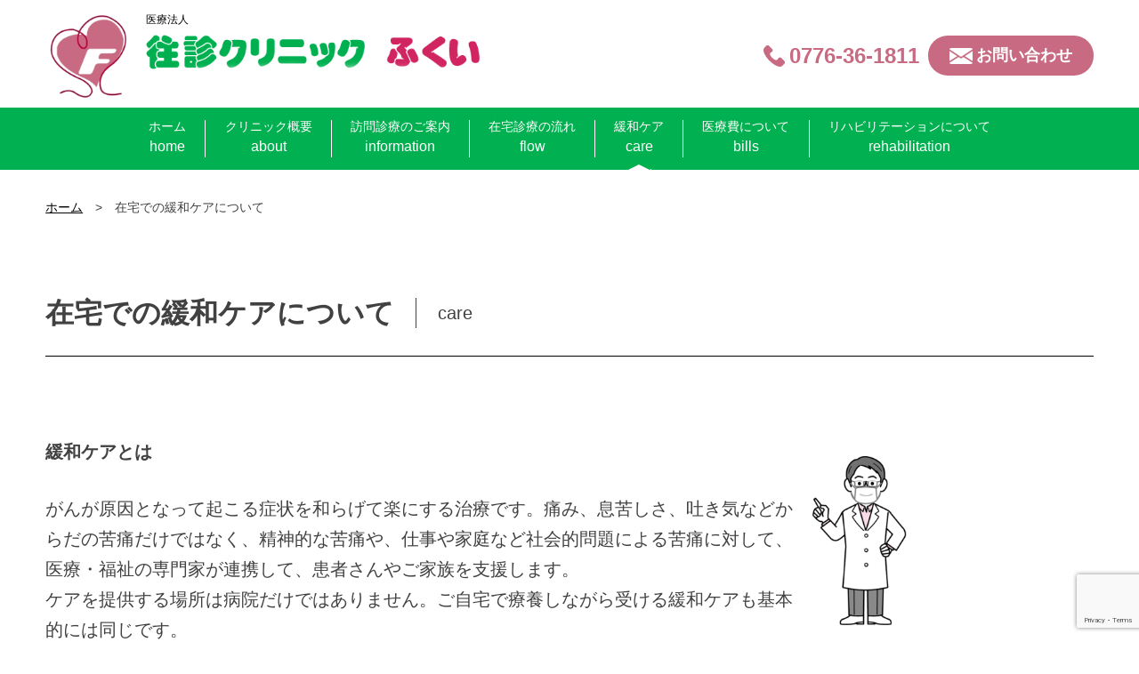

--- FILE ---
content_type: text/html; charset=UTF-8
request_url: http://oushin-fukui.com/%E7%B7%A9%E5%92%8C%E3%82%B1%E3%82%A2/
body_size: 41016
content:
<!doctype html>
<html lang="ja" >
<head>
	<meta charset="UTF-8" />
	<meta name="viewport" content="width=device-width, initial-scale=1" />
	<title>在宅での緩和ケアについて &#8211; 往診クリニック　ふくい</title>
<meta name='robots' content='max-image-preview:large' />
<link rel='dns-prefetch' href='//www.google.com' />
<link rel="alternate" type="application/rss+xml" title="往診クリニック　ふくい &raquo; フィード" href="http://oushin-fukui.com/feed/" />
<link rel="alternate" type="application/rss+xml" title="往診クリニック　ふくい &raquo; コメントフィード" href="http://oushin-fukui.com/comments/feed/" />
<link rel="alternate" title="oEmbed (JSON)" type="application/json+oembed" href="http://oushin-fukui.com/wp-json/oembed/1.0/embed?url=http%3A%2F%2Foushin-fukui.com%2F%25e7%25b7%25a9%25e5%2592%258c%25e3%2582%25b1%25e3%2582%25a2%2F" />
<link rel="alternate" title="oEmbed (XML)" type="text/xml+oembed" href="http://oushin-fukui.com/wp-json/oembed/1.0/embed?url=http%3A%2F%2Foushin-fukui.com%2F%25e7%25b7%25a9%25e5%2592%258c%25e3%2582%25b1%25e3%2582%25a2%2F&#038;format=xml" />
<style id='wp-img-auto-sizes-contain-inline-css'>
img:is([sizes=auto i],[sizes^="auto," i]){contain-intrinsic-size:3000px 1500px}
/*# sourceURL=wp-img-auto-sizes-contain-inline-css */
</style>
<style id='wp-emoji-styles-inline-css'>

	img.wp-smiley, img.emoji {
		display: inline !important;
		border: none !important;
		box-shadow: none !important;
		height: 1em !important;
		width: 1em !important;
		margin: 0 0.07em !important;
		vertical-align: -0.1em !important;
		background: none !important;
		padding: 0 !important;
	}
/*# sourceURL=wp-emoji-styles-inline-css */
</style>
<style id='wp-block-library-inline-css'>
:root{--wp-block-synced-color:#7a00df;--wp-block-synced-color--rgb:122,0,223;--wp-bound-block-color:var(--wp-block-synced-color);--wp-editor-canvas-background:#ddd;--wp-admin-theme-color:#007cba;--wp-admin-theme-color--rgb:0,124,186;--wp-admin-theme-color-darker-10:#006ba1;--wp-admin-theme-color-darker-10--rgb:0,107,160.5;--wp-admin-theme-color-darker-20:#005a87;--wp-admin-theme-color-darker-20--rgb:0,90,135;--wp-admin-border-width-focus:2px}@media (min-resolution:192dpi){:root{--wp-admin-border-width-focus:1.5px}}.wp-element-button{cursor:pointer}:root .has-very-light-gray-background-color{background-color:#eee}:root .has-very-dark-gray-background-color{background-color:#313131}:root .has-very-light-gray-color{color:#eee}:root .has-very-dark-gray-color{color:#313131}:root .has-vivid-green-cyan-to-vivid-cyan-blue-gradient-background{background:linear-gradient(135deg,#00d084,#0693e3)}:root .has-purple-crush-gradient-background{background:linear-gradient(135deg,#34e2e4,#4721fb 50%,#ab1dfe)}:root .has-hazy-dawn-gradient-background{background:linear-gradient(135deg,#faaca8,#dad0ec)}:root .has-subdued-olive-gradient-background{background:linear-gradient(135deg,#fafae1,#67a671)}:root .has-atomic-cream-gradient-background{background:linear-gradient(135deg,#fdd79a,#004a59)}:root .has-nightshade-gradient-background{background:linear-gradient(135deg,#330968,#31cdcf)}:root .has-midnight-gradient-background{background:linear-gradient(135deg,#020381,#2874fc)}:root{--wp--preset--font-size--normal:16px;--wp--preset--font-size--huge:42px}.has-regular-font-size{font-size:1em}.has-larger-font-size{font-size:2.625em}.has-normal-font-size{font-size:var(--wp--preset--font-size--normal)}.has-huge-font-size{font-size:var(--wp--preset--font-size--huge)}.has-text-align-center{text-align:center}.has-text-align-left{text-align:left}.has-text-align-right{text-align:right}.has-fit-text{white-space:nowrap!important}#end-resizable-editor-section{display:none}.aligncenter{clear:both}.items-justified-left{justify-content:flex-start}.items-justified-center{justify-content:center}.items-justified-right{justify-content:flex-end}.items-justified-space-between{justify-content:space-between}.screen-reader-text{border:0;clip-path:inset(50%);height:1px;margin:-1px;overflow:hidden;padding:0;position:absolute;width:1px;word-wrap:normal!important}.screen-reader-text:focus{background-color:#ddd;clip-path:none;color:#444;display:block;font-size:1em;height:auto;left:5px;line-height:normal;padding:15px 23px 14px;text-decoration:none;top:5px;width:auto;z-index:100000}html :where(.has-border-color){border-style:solid}html :where([style*=border-top-color]){border-top-style:solid}html :where([style*=border-right-color]){border-right-style:solid}html :where([style*=border-bottom-color]){border-bottom-style:solid}html :where([style*=border-left-color]){border-left-style:solid}html :where([style*=border-width]){border-style:solid}html :where([style*=border-top-width]){border-top-style:solid}html :where([style*=border-right-width]){border-right-style:solid}html :where([style*=border-bottom-width]){border-bottom-style:solid}html :where([style*=border-left-width]){border-left-style:solid}html :where(img[class*=wp-image-]){height:auto;max-width:100%}:where(figure){margin:0 0 1em}html :where(.is-position-sticky){--wp-admin--admin-bar--position-offset:var(--wp-admin--admin-bar--height,0px)}@media screen and (max-width:600px){html :where(.is-position-sticky){--wp-admin--admin-bar--position-offset:0px}}

/*# sourceURL=wp-block-library-inline-css */
</style><style id='wp-block-media-text-inline-css'>
.wp-block-media-text{box-sizing:border-box;
  /*!rtl:begin:ignore*/direction:ltr;
  /*!rtl:end:ignore*/display:grid;grid-template-columns:50% 1fr;grid-template-rows:auto}.wp-block-media-text.has-media-on-the-right{grid-template-columns:1fr 50%}.wp-block-media-text.is-vertically-aligned-top>.wp-block-media-text__content,.wp-block-media-text.is-vertically-aligned-top>.wp-block-media-text__media{align-self:start}.wp-block-media-text.is-vertically-aligned-center>.wp-block-media-text__content,.wp-block-media-text.is-vertically-aligned-center>.wp-block-media-text__media,.wp-block-media-text>.wp-block-media-text__content,.wp-block-media-text>.wp-block-media-text__media{align-self:center}.wp-block-media-text.is-vertically-aligned-bottom>.wp-block-media-text__content,.wp-block-media-text.is-vertically-aligned-bottom>.wp-block-media-text__media{align-self:end}.wp-block-media-text>.wp-block-media-text__media{
  /*!rtl:begin:ignore*/grid-column:1;grid-row:1;
  /*!rtl:end:ignore*/margin:0}.wp-block-media-text>.wp-block-media-text__content{direction:ltr;
  /*!rtl:begin:ignore*/grid-column:2;grid-row:1;
  /*!rtl:end:ignore*/padding:0 8%;word-break:break-word}.wp-block-media-text.has-media-on-the-right>.wp-block-media-text__media{
  /*!rtl:begin:ignore*/grid-column:2;grid-row:1
  /*!rtl:end:ignore*/}.wp-block-media-text.has-media-on-the-right>.wp-block-media-text__content{
  /*!rtl:begin:ignore*/grid-column:1;grid-row:1
  /*!rtl:end:ignore*/}.wp-block-media-text__media a{display:block}.wp-block-media-text__media img,.wp-block-media-text__media video{height:auto;max-width:unset;vertical-align:middle;width:100%}.wp-block-media-text.is-image-fill>.wp-block-media-text__media{background-size:cover;height:100%;min-height:250px}.wp-block-media-text.is-image-fill>.wp-block-media-text__media>a{display:block;height:100%}.wp-block-media-text.is-image-fill>.wp-block-media-text__media img{height:1px;margin:-1px;overflow:hidden;padding:0;position:absolute;width:1px;clip:rect(0,0,0,0);border:0}.wp-block-media-text.is-image-fill-element>.wp-block-media-text__media{height:100%;min-height:250px}.wp-block-media-text.is-image-fill-element>.wp-block-media-text__media>a{display:block;height:100%}.wp-block-media-text.is-image-fill-element>.wp-block-media-text__media img{height:100%;object-fit:cover;width:100%}@media (max-width:600px){.wp-block-media-text.is-stacked-on-mobile{grid-template-columns:100%!important}.wp-block-media-text.is-stacked-on-mobile>.wp-block-media-text__media{grid-column:1;grid-row:1}.wp-block-media-text.is-stacked-on-mobile>.wp-block-media-text__content{grid-column:1;grid-row:2}}
/*# sourceURL=http://oushin-fukui.com/wp-includes/blocks/media-text/style.min.css */
</style>
<style id='wp-block-paragraph-inline-css'>
.is-small-text{font-size:.875em}.is-regular-text{font-size:1em}.is-large-text{font-size:2.25em}.is-larger-text{font-size:3em}.has-drop-cap:not(:focus):first-letter{float:left;font-size:8.4em;font-style:normal;font-weight:100;line-height:.68;margin:.05em .1em 0 0;text-transform:uppercase}body.rtl .has-drop-cap:not(:focus):first-letter{float:none;margin-left:.1em}p.has-drop-cap.has-background{overflow:hidden}:root :where(p.has-background){padding:1.25em 2.375em}:where(p.has-text-color:not(.has-link-color)) a{color:inherit}p.has-text-align-left[style*="writing-mode:vertical-lr"],p.has-text-align-right[style*="writing-mode:vertical-rl"]{rotate:180deg}
/*# sourceURL=http://oushin-fukui.com/wp-includes/blocks/paragraph/style.min.css */
</style>
<style id='wp-block-spacer-inline-css'>
.wp-block-spacer{clear:both}
/*# sourceURL=http://oushin-fukui.com/wp-includes/blocks/spacer/style.min.css */
</style>
<style id='global-styles-inline-css'>
:root{--wp--preset--aspect-ratio--square: 1;--wp--preset--aspect-ratio--4-3: 4/3;--wp--preset--aspect-ratio--3-4: 3/4;--wp--preset--aspect-ratio--3-2: 3/2;--wp--preset--aspect-ratio--2-3: 2/3;--wp--preset--aspect-ratio--16-9: 16/9;--wp--preset--aspect-ratio--9-16: 9/16;--wp--preset--color--black: #000000;--wp--preset--color--cyan-bluish-gray: #abb8c3;--wp--preset--color--white: #FFFFFF;--wp--preset--color--pale-pink: #f78da7;--wp--preset--color--vivid-red: #cf2e2e;--wp--preset--color--luminous-vivid-orange: #ff6900;--wp--preset--color--luminous-vivid-amber: #fcb900;--wp--preset--color--light-green-cyan: #7bdcb5;--wp--preset--color--vivid-green-cyan: #00d084;--wp--preset--color--pale-cyan-blue: #8ed1fc;--wp--preset--color--vivid-cyan-blue: #0693e3;--wp--preset--color--vivid-purple: #9b51e0;--wp--preset--color--dark-gray: #28303D;--wp--preset--color--gray: #39414D;--wp--preset--color--green: #D1E4DD;--wp--preset--color--blue: #D1DFE4;--wp--preset--color--purple: #D1D1E4;--wp--preset--color--red: #E4D1D1;--wp--preset--color--orange: #E4DAD1;--wp--preset--color--yellow: #EEEADD;--wp--preset--gradient--vivid-cyan-blue-to-vivid-purple: linear-gradient(135deg,rgb(6,147,227) 0%,rgb(155,81,224) 100%);--wp--preset--gradient--light-green-cyan-to-vivid-green-cyan: linear-gradient(135deg,rgb(122,220,180) 0%,rgb(0,208,130) 100%);--wp--preset--gradient--luminous-vivid-amber-to-luminous-vivid-orange: linear-gradient(135deg,rgb(252,185,0) 0%,rgb(255,105,0) 100%);--wp--preset--gradient--luminous-vivid-orange-to-vivid-red: linear-gradient(135deg,rgb(255,105,0) 0%,rgb(207,46,46) 100%);--wp--preset--gradient--very-light-gray-to-cyan-bluish-gray: linear-gradient(135deg,rgb(238,238,238) 0%,rgb(169,184,195) 100%);--wp--preset--gradient--cool-to-warm-spectrum: linear-gradient(135deg,rgb(74,234,220) 0%,rgb(151,120,209) 20%,rgb(207,42,186) 40%,rgb(238,44,130) 60%,rgb(251,105,98) 80%,rgb(254,248,76) 100%);--wp--preset--gradient--blush-light-purple: linear-gradient(135deg,rgb(255,206,236) 0%,rgb(152,150,240) 100%);--wp--preset--gradient--blush-bordeaux: linear-gradient(135deg,rgb(254,205,165) 0%,rgb(254,45,45) 50%,rgb(107,0,62) 100%);--wp--preset--gradient--luminous-dusk: linear-gradient(135deg,rgb(255,203,112) 0%,rgb(199,81,192) 50%,rgb(65,88,208) 100%);--wp--preset--gradient--pale-ocean: linear-gradient(135deg,rgb(255,245,203) 0%,rgb(182,227,212) 50%,rgb(51,167,181) 100%);--wp--preset--gradient--electric-grass: linear-gradient(135deg,rgb(202,248,128) 0%,rgb(113,206,126) 100%);--wp--preset--gradient--midnight: linear-gradient(135deg,rgb(2,3,129) 0%,rgb(40,116,252) 100%);--wp--preset--gradient--purple-to-yellow: linear-gradient(160deg, #D1D1E4 0%, #EEEADD 100%);--wp--preset--gradient--yellow-to-purple: linear-gradient(160deg, #EEEADD 0%, #D1D1E4 100%);--wp--preset--gradient--green-to-yellow: linear-gradient(160deg, #D1E4DD 0%, #EEEADD 100%);--wp--preset--gradient--yellow-to-green: linear-gradient(160deg, #EEEADD 0%, #D1E4DD 100%);--wp--preset--gradient--red-to-yellow: linear-gradient(160deg, #E4D1D1 0%, #EEEADD 100%);--wp--preset--gradient--yellow-to-red: linear-gradient(160deg, #EEEADD 0%, #E4D1D1 100%);--wp--preset--gradient--purple-to-red: linear-gradient(160deg, #D1D1E4 0%, #E4D1D1 100%);--wp--preset--gradient--red-to-purple: linear-gradient(160deg, #E4D1D1 0%, #D1D1E4 100%);--wp--preset--font-size--small: 18px;--wp--preset--font-size--medium: 20px;--wp--preset--font-size--large: 24px;--wp--preset--font-size--x-large: 42px;--wp--preset--font-size--extra-small: 16px;--wp--preset--font-size--normal: 20px;--wp--preset--font-size--extra-large: 40px;--wp--preset--font-size--huge: 96px;--wp--preset--font-size--gigantic: 144px;--wp--preset--spacing--20: 0.44rem;--wp--preset--spacing--30: 0.67rem;--wp--preset--spacing--40: 1rem;--wp--preset--spacing--50: 1.5rem;--wp--preset--spacing--60: 2.25rem;--wp--preset--spacing--70: 3.38rem;--wp--preset--spacing--80: 5.06rem;--wp--preset--shadow--natural: 6px 6px 9px rgba(0, 0, 0, 0.2);--wp--preset--shadow--deep: 12px 12px 50px rgba(0, 0, 0, 0.4);--wp--preset--shadow--sharp: 6px 6px 0px rgba(0, 0, 0, 0.2);--wp--preset--shadow--outlined: 6px 6px 0px -3px rgb(255, 255, 255), 6px 6px rgb(0, 0, 0);--wp--preset--shadow--crisp: 6px 6px 0px rgb(0, 0, 0);}:where(.is-layout-flex){gap: 0.5em;}:where(.is-layout-grid){gap: 0.5em;}body .is-layout-flex{display: flex;}.is-layout-flex{flex-wrap: wrap;align-items: center;}.is-layout-flex > :is(*, div){margin: 0;}body .is-layout-grid{display: grid;}.is-layout-grid > :is(*, div){margin: 0;}:where(.wp-block-columns.is-layout-flex){gap: 2em;}:where(.wp-block-columns.is-layout-grid){gap: 2em;}:where(.wp-block-post-template.is-layout-flex){gap: 1.25em;}:where(.wp-block-post-template.is-layout-grid){gap: 1.25em;}.has-black-color{color: var(--wp--preset--color--black) !important;}.has-cyan-bluish-gray-color{color: var(--wp--preset--color--cyan-bluish-gray) !important;}.has-white-color{color: var(--wp--preset--color--white) !important;}.has-pale-pink-color{color: var(--wp--preset--color--pale-pink) !important;}.has-vivid-red-color{color: var(--wp--preset--color--vivid-red) !important;}.has-luminous-vivid-orange-color{color: var(--wp--preset--color--luminous-vivid-orange) !important;}.has-luminous-vivid-amber-color{color: var(--wp--preset--color--luminous-vivid-amber) !important;}.has-light-green-cyan-color{color: var(--wp--preset--color--light-green-cyan) !important;}.has-vivid-green-cyan-color{color: var(--wp--preset--color--vivid-green-cyan) !important;}.has-pale-cyan-blue-color{color: var(--wp--preset--color--pale-cyan-blue) !important;}.has-vivid-cyan-blue-color{color: var(--wp--preset--color--vivid-cyan-blue) !important;}.has-vivid-purple-color{color: var(--wp--preset--color--vivid-purple) !important;}.has-black-background-color{background-color: var(--wp--preset--color--black) !important;}.has-cyan-bluish-gray-background-color{background-color: var(--wp--preset--color--cyan-bluish-gray) !important;}.has-white-background-color{background-color: var(--wp--preset--color--white) !important;}.has-pale-pink-background-color{background-color: var(--wp--preset--color--pale-pink) !important;}.has-vivid-red-background-color{background-color: var(--wp--preset--color--vivid-red) !important;}.has-luminous-vivid-orange-background-color{background-color: var(--wp--preset--color--luminous-vivid-orange) !important;}.has-luminous-vivid-amber-background-color{background-color: var(--wp--preset--color--luminous-vivid-amber) !important;}.has-light-green-cyan-background-color{background-color: var(--wp--preset--color--light-green-cyan) !important;}.has-vivid-green-cyan-background-color{background-color: var(--wp--preset--color--vivid-green-cyan) !important;}.has-pale-cyan-blue-background-color{background-color: var(--wp--preset--color--pale-cyan-blue) !important;}.has-vivid-cyan-blue-background-color{background-color: var(--wp--preset--color--vivid-cyan-blue) !important;}.has-vivid-purple-background-color{background-color: var(--wp--preset--color--vivid-purple) !important;}.has-black-border-color{border-color: var(--wp--preset--color--black) !important;}.has-cyan-bluish-gray-border-color{border-color: var(--wp--preset--color--cyan-bluish-gray) !important;}.has-white-border-color{border-color: var(--wp--preset--color--white) !important;}.has-pale-pink-border-color{border-color: var(--wp--preset--color--pale-pink) !important;}.has-vivid-red-border-color{border-color: var(--wp--preset--color--vivid-red) !important;}.has-luminous-vivid-orange-border-color{border-color: var(--wp--preset--color--luminous-vivid-orange) !important;}.has-luminous-vivid-amber-border-color{border-color: var(--wp--preset--color--luminous-vivid-amber) !important;}.has-light-green-cyan-border-color{border-color: var(--wp--preset--color--light-green-cyan) !important;}.has-vivid-green-cyan-border-color{border-color: var(--wp--preset--color--vivid-green-cyan) !important;}.has-pale-cyan-blue-border-color{border-color: var(--wp--preset--color--pale-cyan-blue) !important;}.has-vivid-cyan-blue-border-color{border-color: var(--wp--preset--color--vivid-cyan-blue) !important;}.has-vivid-purple-border-color{border-color: var(--wp--preset--color--vivid-purple) !important;}.has-vivid-cyan-blue-to-vivid-purple-gradient-background{background: var(--wp--preset--gradient--vivid-cyan-blue-to-vivid-purple) !important;}.has-light-green-cyan-to-vivid-green-cyan-gradient-background{background: var(--wp--preset--gradient--light-green-cyan-to-vivid-green-cyan) !important;}.has-luminous-vivid-amber-to-luminous-vivid-orange-gradient-background{background: var(--wp--preset--gradient--luminous-vivid-amber-to-luminous-vivid-orange) !important;}.has-luminous-vivid-orange-to-vivid-red-gradient-background{background: var(--wp--preset--gradient--luminous-vivid-orange-to-vivid-red) !important;}.has-very-light-gray-to-cyan-bluish-gray-gradient-background{background: var(--wp--preset--gradient--very-light-gray-to-cyan-bluish-gray) !important;}.has-cool-to-warm-spectrum-gradient-background{background: var(--wp--preset--gradient--cool-to-warm-spectrum) !important;}.has-blush-light-purple-gradient-background{background: var(--wp--preset--gradient--blush-light-purple) !important;}.has-blush-bordeaux-gradient-background{background: var(--wp--preset--gradient--blush-bordeaux) !important;}.has-luminous-dusk-gradient-background{background: var(--wp--preset--gradient--luminous-dusk) !important;}.has-pale-ocean-gradient-background{background: var(--wp--preset--gradient--pale-ocean) !important;}.has-electric-grass-gradient-background{background: var(--wp--preset--gradient--electric-grass) !important;}.has-midnight-gradient-background{background: var(--wp--preset--gradient--midnight) !important;}.has-small-font-size{font-size: var(--wp--preset--font-size--small) !important;}.has-medium-font-size{font-size: var(--wp--preset--font-size--medium) !important;}.has-large-font-size{font-size: var(--wp--preset--font-size--large) !important;}.has-x-large-font-size{font-size: var(--wp--preset--font-size--x-large) !important;}
/*# sourceURL=global-styles-inline-css */
</style>

<style id='classic-theme-styles-inline-css'>
/*! This file is auto-generated */
.wp-block-button__link{color:#fff;background-color:#32373c;border-radius:9999px;box-shadow:none;text-decoration:none;padding:calc(.667em + 2px) calc(1.333em + 2px);font-size:1.125em}.wp-block-file__button{background:#32373c;color:#fff;text-decoration:none}
/*# sourceURL=/wp-includes/css/classic-themes.min.css */
</style>
<link rel='stylesheet' id='contact-form-7-css' href='http://oushin-fukui.com/wp-content/plugins/contact-form-7/includes/css/styles.css?ver=5.4.1' media='all' />
<link rel='stylesheet' id='twenty-twenty-one-style-css' href='http://oushin-fukui.com/wp-content/themes/twentytwentyone/style.css?ver=6.9' media='all' />
<style id='twenty-twenty-one-style-inline-css'>
body,input,textarea,button,.button,.faux-button,.wp-block-button__link,.wp-block-file__button,.has-drop-cap:not(:focus)::first-letter,.has-drop-cap:not(:focus)::first-letter,.entry-content .wp-block-archives,.entry-content .wp-block-categories,.entry-content .wp-block-cover-image,.entry-content .wp-block-latest-comments,.entry-content .wp-block-latest-posts,.entry-content .wp-block-pullquote,.entry-content .wp-block-quote.is-large,.entry-content .wp-block-quote.is-style-large,.entry-content .wp-block-archives *,.entry-content .wp-block-categories *,.entry-content .wp-block-latest-posts *,.entry-content .wp-block-latest-comments *,.entry-content p,.entry-content ol,.entry-content ul,.entry-content dl,.entry-content dt,.entry-content cite,.entry-content figcaption,.entry-content .wp-caption-text,.comment-content p,.comment-content ol,.comment-content ul,.comment-content dl,.comment-content dt,.comment-content cite,.comment-content figcaption,.comment-content .wp-caption-text,.widget_text p,.widget_text ol,.widget_text ul,.widget_text dl,.widget_text dt,.widget-content .rssSummary,.widget-content cite,.widget-content figcaption,.widget-content .wp-caption-text { font-family: sans-serif; }
:root{--global--color-background: #ffffff;--global--color-primary: #000;--global--color-secondary: #000;--button--color-background: #000;--button--color-text-hover: #000;}
/*# sourceURL=twenty-twenty-one-style-inline-css */
</style>
<link rel='stylesheet' id='style-child-css' href='http://oushin-fukui.com/wp-content/themes/oushin/style.css?ver=6.9' media='all' />
<link rel='stylesheet' id='pages-style-css' href='http://oushin-fukui.com/wp-content/themes/oushin/assets/css/singular.css?ver=6.9' media='all' />
<link rel='stylesheet' id='twenty-twenty-one-print-style-css' href='http://oushin-fukui.com/wp-content/themes/twentytwentyone/assets/css/print.css?ver=6.9' media='print' />
<link rel="https://api.w.org/" href="http://oushin-fukui.com/wp-json/" /><link rel="alternate" title="JSON" type="application/json" href="http://oushin-fukui.com/wp-json/wp/v2/pages/32" /><link rel="EditURI" type="application/rsd+xml" title="RSD" href="http://oushin-fukui.com/xmlrpc.php?rsd" />
<meta name="generator" content="WordPress 6.9" />
<link rel="canonical" href="http://oushin-fukui.com/%e7%b7%a9%e5%92%8c%e3%82%b1%e3%82%a2/" />
<link rel='shortlink' href='http://oushin-fukui.com/?p=32' />
<style id="custom-background-css">
body.custom-background { background-color: #ffffff; }
</style>
	<link rel="icon" href="http://oushin-fukui.com/wp-content/uploads/2021/06/cropped-favicon-32x32.png" sizes="32x32" />
<link rel="icon" href="http://oushin-fukui.com/wp-content/uploads/2021/06/cropped-favicon-192x192.png" sizes="192x192" />
<link rel="apple-touch-icon" href="http://oushin-fukui.com/wp-content/uploads/2021/06/cropped-favicon-180x180.png" />
<meta name="msapplication-TileImage" content="http://oushin-fukui.com/wp-content/uploads/2021/06/cropped-favicon-270x270.png" />
</head>

<body class="wp-singular page-template-default page page-id-32 custom-background wp-custom-logo wp-embed-responsive wp-theme-twentytwentyone wp-child-theme-oushin is-light-theme has-background-white no-js singular has-main-navigation">
<div id="page" class="site">
	<a class="skip-link screen-reader-text" href="#content">コンテンツへスキップ</a>

	
<header id="masthead" class="site-header has-logo has-title-and-tagline has-menu" role="banner">

	
<div class="header-block">
	<div class="site-branding">
	<span>医療法人</span>
			
						<p class="site-title" title="24時間365日患者様の状態管理に努めます"><a href="http://oushin-fukui.com/"><img src="http://oushin-fukui.com/wp-content/uploads/2021/04/header_logo.png" alt="往診クリニック　ふくい"></a></p>
			
			
	</div><!-- .site-branding -->

	<div class="contact-block">
		<p class="telephone"><a href="tel:0776-36-1811">0776-36-1811</a></p>
		<nav class="contact-form"><a href="http://oushin-fukui.com/contact/">お問い合わせ</a></nav>
	</div>
</div>
	
	<nav id="site-navigation" class="primary-navigation" role="navigation" aria-label="メインメニュー">
		<div class="menu-button-container">
			<button id="primary-mobile-menu" class="button" aria-controls="primary-menu-list" aria-expanded="false">
				<span class="dropdown-icon open">メニュー					<svg class="svg-icon" width="24" height="24" aria-hidden="true" role="img" focusable="false" viewBox="0 0 24 24" fill="none" xmlns="http://www.w3.org/2000/svg"><path fill-rule="evenodd" clip-rule="evenodd" d="M4.5 6H19.5V7.5H4.5V6ZM4.5 12H19.5V13.5H4.5V12ZM19.5 18H4.5V19.5H19.5V18Z" fill="currentColor"/></svg>				</span>
				<span class="dropdown-icon close">閉じる					<svg class="svg-icon" width="24" height="24" aria-hidden="true" role="img" focusable="false" viewBox="0 0 24 24" fill="none" xmlns="http://www.w3.org/2000/svg"><path fill-rule="evenodd" clip-rule="evenodd" d="M12 10.9394L5.53033 4.46973L4.46967 5.53039L10.9393 12.0001L4.46967 18.4697L5.53033 19.5304L12 13.0607L18.4697 19.5304L19.5303 18.4697L13.0607 12.0001L19.5303 5.53039L18.4697 4.46973L12 10.9394Z" fill="currentColor"/></svg>				</span>
			</button><!-- #primary-mobile-menu -->
		</div><!-- .menu-button-container -->
		<div class="primary-menu-container"><ul id="primary-menu-list" class="menu-wrapper"><li id="menu-item-53" class="menu-item menu-item-type-custom menu-item-object-custom menu-item-home menu-item-53"><a href="http://oushin-fukui.com/">ホーム<p class="menu-item-description"><span>home</span></p></a></li>
<li id="menu-item-54" class="menu-item menu-item-type-post_type menu-item-object-page menu-item-54"><a href="http://oushin-fukui.com/%e3%82%af%e3%83%aa%e3%83%8b%e3%83%83%e3%82%af%e6%a6%82%e8%a6%81/">クリニック概要<p class="menu-item-description"><span>about</span></p></a></li>
<li id="menu-item-59" class="menu-item menu-item-type-post_type menu-item-object-page menu-item-59"><a href="http://oushin-fukui.com/%e8%a8%aa%e5%95%8f%e8%a8%ba%e7%99%82%e3%81%ae%e3%81%94%e6%a1%88%e5%86%85/">訪問診療のご案内<p class="menu-item-description"><span>information</span></p></a></li>
<li id="menu-item-57" class="menu-item menu-item-type-post_type menu-item-object-page menu-item-57"><a href="http://oushin-fukui.com/%e5%9c%a8%e5%ae%85%e8%a8%ba%e7%99%82%e3%81%ae%e6%b5%81%e3%82%8c/">在宅診療の流れ<p class="menu-item-description"><span>flow</span></p></a></li>
<li id="menu-item-58" class="menu-item menu-item-type-post_type menu-item-object-page current-menu-item page_item page-item-32 current_page_item menu-item-58"><a href="http://oushin-fukui.com/%e7%b7%a9%e5%92%8c%e3%82%b1%e3%82%a2/" aria-current="page">緩和ケア<p class="menu-item-description"><span>care</span></p></a></li>
<li id="menu-item-56" class="menu-item menu-item-type-post_type menu-item-object-page menu-item-56"><a href="http://oushin-fukui.com/%e5%8c%bb%e7%99%82%e8%b2%bb%e3%81%ab%e3%81%a4%e3%81%84%e3%81%a6/">医療費について<p class="menu-item-description"><span>bills</span></p></a></li>
<li id="menu-item-55" class="menu-item menu-item-type-post_type menu-item-object-page menu-item-55"><a href="http://oushin-fukui.com/%e3%83%aa%e3%83%8f%e3%83%93%e3%83%aa%e3%83%86%e3%83%bc%e3%82%b7%e3%83%a7%e3%83%b3%e3%81%ab%e3%81%a4%e3%81%84%e3%81%a6/">リハビリテーションについて<p class="menu-item-description"><span>rehabilitation</span></p></a></li>
</ul></div>	</nav><!-- #site-navigation -->
	

</header><!-- #masthead -->

			<div class="breadcrumbs" typeof="BreadcrumbList" vocab="https://schema.org/">
			<nav class="inner">
				<!-- Breadcrumb NavXT 6.6.0 -->
<span property="itemListElement" typeof="ListItem"><a property="item" typeof="WebPage" title="Go to 往診クリニック　ふくい." href="http://oushin-fukui.com" class="home" ><span property="name">ホーム</span></a><meta property="position" content="1"></span>　&gt;　<span property="itemListElement" typeof="ListItem"><span property="name" class="post post-page current-item">在宅での緩和ケアについて</span><meta property="url" content="http://oushin-fukui.com/%e7%b7%a9%e5%92%8c%e3%82%b1%e3%82%a2/"><meta property="position" content="2"></span>				</nav>
			</div>
		
	<div id="content" class="site-content">
		<div id="primary" class="content-area">
			<main id="main" class="site-main" role="main">

<article id="post-32" class="post-32 page type-page status-publish hentry entry">

			<header class="entry-header alignwide">
			<h1 class="entry-title">在宅での緩和ケアについて</h1><p class="en">care</p>					</header><!-- .entry-header -->
	
	<div class="entry-content">
		
<div class="wp-block-media-text alignwide has-media-on-the-right is-stacked-on-mobile" style="grid-template-columns:auto 15%"><figure class="wp-block-media-text__media"><img decoding="async" width="106" height="190" src="http://oushin-fukui.com/wp-content/uploads/2021/05/care_img1.png" alt="" class="wp-image-128 size-full"/></figure><div class="wp-block-media-text__content">
<p><strong>緩和ケアとは</strong></p>



<p>がんが原因となって起こる症状を和らげて楽にする治療です。痛み、息苦しさ、吐き気などからだの苦痛だけではなく、精神的な苦痛や、仕事や家庭など社会的問題による苦痛に対して、医療・福祉の専門家が連携して、患者さんやご家族を支援します。<br>ケアを提供する場所は病院だけではありません。ご自宅で療養しながら受ける緩和ケアも基本的には同じです。</p>
</div></div>



<div style="height:1px" aria-hidden="true" class="wp-block-spacer"></div>



<div class="wp-block-media-text alignwide has-media-on-the-right is-stacked-on-mobile" style="grid-template-columns:auto 15%"><figure class="wp-block-media-text__media"><img decoding="async" width="105" height="190" src="http://oushin-fukui.com/wp-content/uploads/2021/05/care_img2.png" alt="" class="wp-image-129 size-full"/></figure><div class="wp-block-media-text__content">
<p><strong>在宅緩和ケア</strong></p>



<p>在宅緩和ケアの目標は“在宅で医療を行うこと”ではなく、“患者さんやご家族の生活の質（ＱＯＬ）を高めること”です。がんの痛みをとるだけでなく、患者さんやご家族の悩み・不安をお聞きし、看護の支援も行っていきます。安心して充実した時間を家で過ごしていただけることを目指しています。<br>当院は24時間体制で対応しています。急に苦しくなったり辛い症状がでたら電話で連絡していただければ、必要に応じて訪問看護師の緊急訪問や医師の往診を行います。</p>



<p>当院は2021年8月1日より「在宅緩和ケア充実診療所・病院加算」として認可をいただきました。</p>



<p>在宅緩和ケア充実診療所とは緊急往診や在宅での看取り実績が豊富であること、がん性疼痛の緩和研修を修了した医師が適切な鎮痛薬投与で痛みのコントロールを行っている実績が十分にあることが認められた医療機関のことです。</p>



<p>今まで以上に地域において在宅医療を支えるクリニックとして、地域医療機関と連携を図りながら丁寧な診療を心がけ、ご提供してまいります。外来から訪問診療、在宅看取りに至るまで、最期までその人らしい自立した人生の尊重のためのサポートを行い、皆様の生活が少しでも安心して継続できるよう支援してまいります。</p>
</div></div>
	</div><!-- .entry-content -->

	</article><!-- #post-32 -->
			</main><!-- #main -->
		</div><!-- #primary -->
	</div><!-- #content -->

		

	<footer id="colophon" class="site-footer" role="contentinfo">

	<div class="footer-block">

		<div class="site-info">
			<div class="site-name">
																		<a href="http://oushin-fukui.com/">往診クリニック　ふくい</a>
														</div><!-- .site-name -->
			<address>〒918-8023 <br>福井市西谷2丁目2704番地 <br>エスパンドル103</address>
		</div><!-- .site-info -->

					<nav aria-label="サブメニュー" class="footer-navigation">
				<ul class="footer-navigation-wrapper">
					<li id="menu-item-60" class="menu-item menu-item-type-custom menu-item-object-custom menu-item-home menu-item-60"><a href="http://oushin-fukui.com/"><span>ホーム</a></li>
<li id="menu-item-61" class="menu-item menu-item-type-post_type menu-item-object-page menu-item-61"><a href="http://oushin-fukui.com/%e3%82%af%e3%83%aa%e3%83%8b%e3%83%83%e3%82%af%e6%a6%82%e8%a6%81/"><span>クリニック概要</a></li>
<li id="menu-item-62" class="menu-item menu-item-type-post_type menu-item-object-page menu-item-62"><a href="http://oushin-fukui.com/%e8%a8%aa%e5%95%8f%e8%a8%ba%e7%99%82%e3%81%ae%e3%81%94%e6%a1%88%e5%86%85/"><span>訪問診療のご案内</a></li>
<li id="menu-item-63" class="menu-item menu-item-type-post_type menu-item-object-page menu-item-63"><a href="http://oushin-fukui.com/%e5%9c%a8%e5%ae%85%e8%a8%ba%e7%99%82%e3%81%ae%e6%b5%81%e3%82%8c/"><span>在宅診療の流れ</a></li>
<li id="menu-item-64" class="menu-item menu-item-type-post_type menu-item-object-page current-menu-item page_item page-item-32 current_page_item menu-item-64"><a href="http://oushin-fukui.com/%e7%b7%a9%e5%92%8c%e3%82%b1%e3%82%a2/" aria-current="page"><span>在宅での緩和ケアについて</a></li>
<li id="menu-item-65" class="menu-item menu-item-type-post_type menu-item-object-page menu-item-65"><a href="http://oushin-fukui.com/%e5%8c%bb%e7%99%82%e8%b2%bb%e3%81%ab%e3%81%a4%e3%81%84%e3%81%a6/"><span>医療費について</a></li>
<li id="menu-item-66" class="menu-item menu-item-type-post_type menu-item-object-page menu-item-66"><a href="http://oushin-fukui.com/%e3%83%aa%e3%83%8f%e3%83%93%e3%83%aa%e3%83%86%e3%83%bc%e3%82%b7%e3%83%a7%e3%83%b3%e3%81%ab%e3%81%a4%e3%81%84%e3%81%a6/"><span>リハビリテーションについて</a></li>
<li id="menu-item-72" class="menu-item menu-item-type-taxonomy menu-item-object-category menu-item-72"><a href="http://oushin-fukui.com/category/news/"><span>お知らせ</a></li>
<li id="menu-item-74" class="menu-item menu-item-type-post_type menu-item-object-page menu-item-privacy-policy menu-item-74"><a rel="privacy-policy" href="http://oushin-fukui.com/privacy-policy/"><span>プライバシーポリシー</a></li>
<li id="menu-item-73" class="menu-item menu-item-type-post_type menu-item-object-page menu-item-73"><a href="http://oushin-fukui.com/contact/"><span>お問い合わせ</a></li>
				</ul><!-- .footer-navigation-wrapper -->
			</nav><!-- .footer-navigation -->
		
	</div>

		<div class="powered-by">
			<p class="copyright"><small>Copyright © 2026 Oushin Clinic Fukui Medical Corporation.</small></p>
		</div><!-- .powered-by -->

	</footer><!-- #colophon -->

</div><!-- #page -->

<script type="speculationrules">
{"prefetch":[{"source":"document","where":{"and":[{"href_matches":"/*"},{"not":{"href_matches":["/wp-*.php","/wp-admin/*","/wp-content/uploads/*","/wp-content/*","/wp-content/plugins/*","/wp-content/themes/oushin/*","/wp-content/themes/twentytwentyone/*","/*\\?(.+)"]}},{"not":{"selector_matches":"a[rel~=\"nofollow\"]"}},{"not":{"selector_matches":".no-prefetch, .no-prefetch a"}}]},"eagerness":"conservative"}]}
</script>
<script>document.body.classList.remove("no-js");</script>	<script>
	if ( -1 !== navigator.userAgent.indexOf( 'MSIE' ) || -1 !== navigator.appVersion.indexOf( 'Trident/' ) ) {
		document.body.classList.add( 'is-IE' );
	}
	</script>
		<script>
	/(trident|msie)/i.test(navigator.userAgent)&&document.getElementById&&window.addEventListener&&window.addEventListener("hashchange",(function(){var t,e=location.hash.substring(1);/^[A-z0-9_-]+$/.test(e)&&(t=document.getElementById(e))&&(/^(?:a|select|input|button|textarea)$/i.test(t.tagName)||(t.tabIndex=-1),t.focus())}),!1);
	</script>
	<script src="http://oushin-fukui.com/wp-includes/js/dist/vendor/wp-polyfill.min.js?ver=3.15.0" id="wp-polyfill-js"></script>
<script id="contact-form-7-js-extra">
var wpcf7 = {"api":{"root":"http://oushin-fukui.com/wp-json/","namespace":"contact-form-7/v1"}};
//# sourceURL=contact-form-7-js-extra
</script>
<script src="http://oushin-fukui.com/wp-content/plugins/contact-form-7/includes/js/index.js?ver=5.4.1" id="contact-form-7-js"></script>
<script id="twenty-twenty-one-ie11-polyfills-js-after">
( Element.prototype.matches && Element.prototype.closest && window.NodeList && NodeList.prototype.forEach ) || document.write( '<script src="http://oushin-fukui.com/wp-content/themes/twentytwentyone/assets/js/polyfills.js"></scr' + 'ipt>' );
//# sourceURL=twenty-twenty-one-ie11-polyfills-js-after
</script>
<script src="http://oushin-fukui.com/wp-content/themes/twentytwentyone/assets/js/primary-navigation.js?ver=6.9" id="twenty-twenty-one-primary-navigation-script-js"></script>
<script src="http://oushin-fukui.com/wp-content/themes/twentytwentyone/assets/js/responsive-embeds.js?ver=6.9" id="twenty-twenty-one-responsive-embeds-script-js"></script>
<script src="https://www.google.com/recaptcha/api.js?render=6LcgTiEdAAAAAI256iL_12XIWuLi2k46v6ORQhYm&amp;ver=3.0" id="google-recaptcha-js"></script>
<script id="wpcf7-recaptcha-js-extra">
var wpcf7_recaptcha = {"sitekey":"6LcgTiEdAAAAAI256iL_12XIWuLi2k46v6ORQhYm","actions":{"homepage":"homepage","contactform":"contactform"}};
//# sourceURL=wpcf7-recaptcha-js-extra
</script>
<script src="http://oushin-fukui.com/wp-content/plugins/contact-form-7/modules/recaptcha/index.js?ver=5.4.1" id="wpcf7-recaptcha-js"></script>
<script id="wp-emoji-settings" type="application/json">
{"baseUrl":"https://s.w.org/images/core/emoji/17.0.2/72x72/","ext":".png","svgUrl":"https://s.w.org/images/core/emoji/17.0.2/svg/","svgExt":".svg","source":{"concatemoji":"http://oushin-fukui.com/wp-includes/js/wp-emoji-release.min.js?ver=6.9"}}
</script>
<script type="module">
/*! This file is auto-generated */
const a=JSON.parse(document.getElementById("wp-emoji-settings").textContent),o=(window._wpemojiSettings=a,"wpEmojiSettingsSupports"),s=["flag","emoji"];function i(e){try{var t={supportTests:e,timestamp:(new Date).valueOf()};sessionStorage.setItem(o,JSON.stringify(t))}catch(e){}}function c(e,t,n){e.clearRect(0,0,e.canvas.width,e.canvas.height),e.fillText(t,0,0);t=new Uint32Array(e.getImageData(0,0,e.canvas.width,e.canvas.height).data);e.clearRect(0,0,e.canvas.width,e.canvas.height),e.fillText(n,0,0);const a=new Uint32Array(e.getImageData(0,0,e.canvas.width,e.canvas.height).data);return t.every((e,t)=>e===a[t])}function p(e,t){e.clearRect(0,0,e.canvas.width,e.canvas.height),e.fillText(t,0,0);var n=e.getImageData(16,16,1,1);for(let e=0;e<n.data.length;e++)if(0!==n.data[e])return!1;return!0}function u(e,t,n,a){switch(t){case"flag":return n(e,"\ud83c\udff3\ufe0f\u200d\u26a7\ufe0f","\ud83c\udff3\ufe0f\u200b\u26a7\ufe0f")?!1:!n(e,"\ud83c\udde8\ud83c\uddf6","\ud83c\udde8\u200b\ud83c\uddf6")&&!n(e,"\ud83c\udff4\udb40\udc67\udb40\udc62\udb40\udc65\udb40\udc6e\udb40\udc67\udb40\udc7f","\ud83c\udff4\u200b\udb40\udc67\u200b\udb40\udc62\u200b\udb40\udc65\u200b\udb40\udc6e\u200b\udb40\udc67\u200b\udb40\udc7f");case"emoji":return!a(e,"\ud83e\u1fac8")}return!1}function f(e,t,n,a){let r;const o=(r="undefined"!=typeof WorkerGlobalScope&&self instanceof WorkerGlobalScope?new OffscreenCanvas(300,150):document.createElement("canvas")).getContext("2d",{willReadFrequently:!0}),s=(o.textBaseline="top",o.font="600 32px Arial",{});return e.forEach(e=>{s[e]=t(o,e,n,a)}),s}function r(e){var t=document.createElement("script");t.src=e,t.defer=!0,document.head.appendChild(t)}a.supports={everything:!0,everythingExceptFlag:!0},new Promise(t=>{let n=function(){try{var e=JSON.parse(sessionStorage.getItem(o));if("object"==typeof e&&"number"==typeof e.timestamp&&(new Date).valueOf()<e.timestamp+604800&&"object"==typeof e.supportTests)return e.supportTests}catch(e){}return null}();if(!n){if("undefined"!=typeof Worker&&"undefined"!=typeof OffscreenCanvas&&"undefined"!=typeof URL&&URL.createObjectURL&&"undefined"!=typeof Blob)try{var e="postMessage("+f.toString()+"("+[JSON.stringify(s),u.toString(),c.toString(),p.toString()].join(",")+"));",a=new Blob([e],{type:"text/javascript"});const r=new Worker(URL.createObjectURL(a),{name:"wpTestEmojiSupports"});return void(r.onmessage=e=>{i(n=e.data),r.terminate(),t(n)})}catch(e){}i(n=f(s,u,c,p))}t(n)}).then(e=>{for(const n in e)a.supports[n]=e[n],a.supports.everything=a.supports.everything&&a.supports[n],"flag"!==n&&(a.supports.everythingExceptFlag=a.supports.everythingExceptFlag&&a.supports[n]);var t;a.supports.everythingExceptFlag=a.supports.everythingExceptFlag&&!a.supports.flag,a.supports.everything||((t=a.source||{}).concatemoji?r(t.concatemoji):t.wpemoji&&t.twemoji&&(r(t.twemoji),r(t.wpemoji)))});
//# sourceURL=http://oushin-fukui.com/wp-includes/js/wp-emoji-loader.min.js
</script>

</body>
</html>


--- FILE ---
content_type: text/html; charset=utf-8
request_url: https://www.google.com/recaptcha/api2/anchor?ar=1&k=6LcgTiEdAAAAAI256iL_12XIWuLi2k46v6ORQhYm&co=aHR0cDovL291c2hpbi1mdWt1aS5jb206ODA.&hl=en&v=PoyoqOPhxBO7pBk68S4YbpHZ&size=invisible&anchor-ms=20000&execute-ms=30000&cb=8bsd785chni2
body_size: 48764
content:
<!DOCTYPE HTML><html dir="ltr" lang="en"><head><meta http-equiv="Content-Type" content="text/html; charset=UTF-8">
<meta http-equiv="X-UA-Compatible" content="IE=edge">
<title>reCAPTCHA</title>
<style type="text/css">
/* cyrillic-ext */
@font-face {
  font-family: 'Roboto';
  font-style: normal;
  font-weight: 400;
  font-stretch: 100%;
  src: url(//fonts.gstatic.com/s/roboto/v48/KFO7CnqEu92Fr1ME7kSn66aGLdTylUAMa3GUBHMdazTgWw.woff2) format('woff2');
  unicode-range: U+0460-052F, U+1C80-1C8A, U+20B4, U+2DE0-2DFF, U+A640-A69F, U+FE2E-FE2F;
}
/* cyrillic */
@font-face {
  font-family: 'Roboto';
  font-style: normal;
  font-weight: 400;
  font-stretch: 100%;
  src: url(//fonts.gstatic.com/s/roboto/v48/KFO7CnqEu92Fr1ME7kSn66aGLdTylUAMa3iUBHMdazTgWw.woff2) format('woff2');
  unicode-range: U+0301, U+0400-045F, U+0490-0491, U+04B0-04B1, U+2116;
}
/* greek-ext */
@font-face {
  font-family: 'Roboto';
  font-style: normal;
  font-weight: 400;
  font-stretch: 100%;
  src: url(//fonts.gstatic.com/s/roboto/v48/KFO7CnqEu92Fr1ME7kSn66aGLdTylUAMa3CUBHMdazTgWw.woff2) format('woff2');
  unicode-range: U+1F00-1FFF;
}
/* greek */
@font-face {
  font-family: 'Roboto';
  font-style: normal;
  font-weight: 400;
  font-stretch: 100%;
  src: url(//fonts.gstatic.com/s/roboto/v48/KFO7CnqEu92Fr1ME7kSn66aGLdTylUAMa3-UBHMdazTgWw.woff2) format('woff2');
  unicode-range: U+0370-0377, U+037A-037F, U+0384-038A, U+038C, U+038E-03A1, U+03A3-03FF;
}
/* math */
@font-face {
  font-family: 'Roboto';
  font-style: normal;
  font-weight: 400;
  font-stretch: 100%;
  src: url(//fonts.gstatic.com/s/roboto/v48/KFO7CnqEu92Fr1ME7kSn66aGLdTylUAMawCUBHMdazTgWw.woff2) format('woff2');
  unicode-range: U+0302-0303, U+0305, U+0307-0308, U+0310, U+0312, U+0315, U+031A, U+0326-0327, U+032C, U+032F-0330, U+0332-0333, U+0338, U+033A, U+0346, U+034D, U+0391-03A1, U+03A3-03A9, U+03B1-03C9, U+03D1, U+03D5-03D6, U+03F0-03F1, U+03F4-03F5, U+2016-2017, U+2034-2038, U+203C, U+2040, U+2043, U+2047, U+2050, U+2057, U+205F, U+2070-2071, U+2074-208E, U+2090-209C, U+20D0-20DC, U+20E1, U+20E5-20EF, U+2100-2112, U+2114-2115, U+2117-2121, U+2123-214F, U+2190, U+2192, U+2194-21AE, U+21B0-21E5, U+21F1-21F2, U+21F4-2211, U+2213-2214, U+2216-22FF, U+2308-230B, U+2310, U+2319, U+231C-2321, U+2336-237A, U+237C, U+2395, U+239B-23B7, U+23D0, U+23DC-23E1, U+2474-2475, U+25AF, U+25B3, U+25B7, U+25BD, U+25C1, U+25CA, U+25CC, U+25FB, U+266D-266F, U+27C0-27FF, U+2900-2AFF, U+2B0E-2B11, U+2B30-2B4C, U+2BFE, U+3030, U+FF5B, U+FF5D, U+1D400-1D7FF, U+1EE00-1EEFF;
}
/* symbols */
@font-face {
  font-family: 'Roboto';
  font-style: normal;
  font-weight: 400;
  font-stretch: 100%;
  src: url(//fonts.gstatic.com/s/roboto/v48/KFO7CnqEu92Fr1ME7kSn66aGLdTylUAMaxKUBHMdazTgWw.woff2) format('woff2');
  unicode-range: U+0001-000C, U+000E-001F, U+007F-009F, U+20DD-20E0, U+20E2-20E4, U+2150-218F, U+2190, U+2192, U+2194-2199, U+21AF, U+21E6-21F0, U+21F3, U+2218-2219, U+2299, U+22C4-22C6, U+2300-243F, U+2440-244A, U+2460-24FF, U+25A0-27BF, U+2800-28FF, U+2921-2922, U+2981, U+29BF, U+29EB, U+2B00-2BFF, U+4DC0-4DFF, U+FFF9-FFFB, U+10140-1018E, U+10190-1019C, U+101A0, U+101D0-101FD, U+102E0-102FB, U+10E60-10E7E, U+1D2C0-1D2D3, U+1D2E0-1D37F, U+1F000-1F0FF, U+1F100-1F1AD, U+1F1E6-1F1FF, U+1F30D-1F30F, U+1F315, U+1F31C, U+1F31E, U+1F320-1F32C, U+1F336, U+1F378, U+1F37D, U+1F382, U+1F393-1F39F, U+1F3A7-1F3A8, U+1F3AC-1F3AF, U+1F3C2, U+1F3C4-1F3C6, U+1F3CA-1F3CE, U+1F3D4-1F3E0, U+1F3ED, U+1F3F1-1F3F3, U+1F3F5-1F3F7, U+1F408, U+1F415, U+1F41F, U+1F426, U+1F43F, U+1F441-1F442, U+1F444, U+1F446-1F449, U+1F44C-1F44E, U+1F453, U+1F46A, U+1F47D, U+1F4A3, U+1F4B0, U+1F4B3, U+1F4B9, U+1F4BB, U+1F4BF, U+1F4C8-1F4CB, U+1F4D6, U+1F4DA, U+1F4DF, U+1F4E3-1F4E6, U+1F4EA-1F4ED, U+1F4F7, U+1F4F9-1F4FB, U+1F4FD-1F4FE, U+1F503, U+1F507-1F50B, U+1F50D, U+1F512-1F513, U+1F53E-1F54A, U+1F54F-1F5FA, U+1F610, U+1F650-1F67F, U+1F687, U+1F68D, U+1F691, U+1F694, U+1F698, U+1F6AD, U+1F6B2, U+1F6B9-1F6BA, U+1F6BC, U+1F6C6-1F6CF, U+1F6D3-1F6D7, U+1F6E0-1F6EA, U+1F6F0-1F6F3, U+1F6F7-1F6FC, U+1F700-1F7FF, U+1F800-1F80B, U+1F810-1F847, U+1F850-1F859, U+1F860-1F887, U+1F890-1F8AD, U+1F8B0-1F8BB, U+1F8C0-1F8C1, U+1F900-1F90B, U+1F93B, U+1F946, U+1F984, U+1F996, U+1F9E9, U+1FA00-1FA6F, U+1FA70-1FA7C, U+1FA80-1FA89, U+1FA8F-1FAC6, U+1FACE-1FADC, U+1FADF-1FAE9, U+1FAF0-1FAF8, U+1FB00-1FBFF;
}
/* vietnamese */
@font-face {
  font-family: 'Roboto';
  font-style: normal;
  font-weight: 400;
  font-stretch: 100%;
  src: url(//fonts.gstatic.com/s/roboto/v48/KFO7CnqEu92Fr1ME7kSn66aGLdTylUAMa3OUBHMdazTgWw.woff2) format('woff2');
  unicode-range: U+0102-0103, U+0110-0111, U+0128-0129, U+0168-0169, U+01A0-01A1, U+01AF-01B0, U+0300-0301, U+0303-0304, U+0308-0309, U+0323, U+0329, U+1EA0-1EF9, U+20AB;
}
/* latin-ext */
@font-face {
  font-family: 'Roboto';
  font-style: normal;
  font-weight: 400;
  font-stretch: 100%;
  src: url(//fonts.gstatic.com/s/roboto/v48/KFO7CnqEu92Fr1ME7kSn66aGLdTylUAMa3KUBHMdazTgWw.woff2) format('woff2');
  unicode-range: U+0100-02BA, U+02BD-02C5, U+02C7-02CC, U+02CE-02D7, U+02DD-02FF, U+0304, U+0308, U+0329, U+1D00-1DBF, U+1E00-1E9F, U+1EF2-1EFF, U+2020, U+20A0-20AB, U+20AD-20C0, U+2113, U+2C60-2C7F, U+A720-A7FF;
}
/* latin */
@font-face {
  font-family: 'Roboto';
  font-style: normal;
  font-weight: 400;
  font-stretch: 100%;
  src: url(//fonts.gstatic.com/s/roboto/v48/KFO7CnqEu92Fr1ME7kSn66aGLdTylUAMa3yUBHMdazQ.woff2) format('woff2');
  unicode-range: U+0000-00FF, U+0131, U+0152-0153, U+02BB-02BC, U+02C6, U+02DA, U+02DC, U+0304, U+0308, U+0329, U+2000-206F, U+20AC, U+2122, U+2191, U+2193, U+2212, U+2215, U+FEFF, U+FFFD;
}
/* cyrillic-ext */
@font-face {
  font-family: 'Roboto';
  font-style: normal;
  font-weight: 500;
  font-stretch: 100%;
  src: url(//fonts.gstatic.com/s/roboto/v48/KFO7CnqEu92Fr1ME7kSn66aGLdTylUAMa3GUBHMdazTgWw.woff2) format('woff2');
  unicode-range: U+0460-052F, U+1C80-1C8A, U+20B4, U+2DE0-2DFF, U+A640-A69F, U+FE2E-FE2F;
}
/* cyrillic */
@font-face {
  font-family: 'Roboto';
  font-style: normal;
  font-weight: 500;
  font-stretch: 100%;
  src: url(//fonts.gstatic.com/s/roboto/v48/KFO7CnqEu92Fr1ME7kSn66aGLdTylUAMa3iUBHMdazTgWw.woff2) format('woff2');
  unicode-range: U+0301, U+0400-045F, U+0490-0491, U+04B0-04B1, U+2116;
}
/* greek-ext */
@font-face {
  font-family: 'Roboto';
  font-style: normal;
  font-weight: 500;
  font-stretch: 100%;
  src: url(//fonts.gstatic.com/s/roboto/v48/KFO7CnqEu92Fr1ME7kSn66aGLdTylUAMa3CUBHMdazTgWw.woff2) format('woff2');
  unicode-range: U+1F00-1FFF;
}
/* greek */
@font-face {
  font-family: 'Roboto';
  font-style: normal;
  font-weight: 500;
  font-stretch: 100%;
  src: url(//fonts.gstatic.com/s/roboto/v48/KFO7CnqEu92Fr1ME7kSn66aGLdTylUAMa3-UBHMdazTgWw.woff2) format('woff2');
  unicode-range: U+0370-0377, U+037A-037F, U+0384-038A, U+038C, U+038E-03A1, U+03A3-03FF;
}
/* math */
@font-face {
  font-family: 'Roboto';
  font-style: normal;
  font-weight: 500;
  font-stretch: 100%;
  src: url(//fonts.gstatic.com/s/roboto/v48/KFO7CnqEu92Fr1ME7kSn66aGLdTylUAMawCUBHMdazTgWw.woff2) format('woff2');
  unicode-range: U+0302-0303, U+0305, U+0307-0308, U+0310, U+0312, U+0315, U+031A, U+0326-0327, U+032C, U+032F-0330, U+0332-0333, U+0338, U+033A, U+0346, U+034D, U+0391-03A1, U+03A3-03A9, U+03B1-03C9, U+03D1, U+03D5-03D6, U+03F0-03F1, U+03F4-03F5, U+2016-2017, U+2034-2038, U+203C, U+2040, U+2043, U+2047, U+2050, U+2057, U+205F, U+2070-2071, U+2074-208E, U+2090-209C, U+20D0-20DC, U+20E1, U+20E5-20EF, U+2100-2112, U+2114-2115, U+2117-2121, U+2123-214F, U+2190, U+2192, U+2194-21AE, U+21B0-21E5, U+21F1-21F2, U+21F4-2211, U+2213-2214, U+2216-22FF, U+2308-230B, U+2310, U+2319, U+231C-2321, U+2336-237A, U+237C, U+2395, U+239B-23B7, U+23D0, U+23DC-23E1, U+2474-2475, U+25AF, U+25B3, U+25B7, U+25BD, U+25C1, U+25CA, U+25CC, U+25FB, U+266D-266F, U+27C0-27FF, U+2900-2AFF, U+2B0E-2B11, U+2B30-2B4C, U+2BFE, U+3030, U+FF5B, U+FF5D, U+1D400-1D7FF, U+1EE00-1EEFF;
}
/* symbols */
@font-face {
  font-family: 'Roboto';
  font-style: normal;
  font-weight: 500;
  font-stretch: 100%;
  src: url(//fonts.gstatic.com/s/roboto/v48/KFO7CnqEu92Fr1ME7kSn66aGLdTylUAMaxKUBHMdazTgWw.woff2) format('woff2');
  unicode-range: U+0001-000C, U+000E-001F, U+007F-009F, U+20DD-20E0, U+20E2-20E4, U+2150-218F, U+2190, U+2192, U+2194-2199, U+21AF, U+21E6-21F0, U+21F3, U+2218-2219, U+2299, U+22C4-22C6, U+2300-243F, U+2440-244A, U+2460-24FF, U+25A0-27BF, U+2800-28FF, U+2921-2922, U+2981, U+29BF, U+29EB, U+2B00-2BFF, U+4DC0-4DFF, U+FFF9-FFFB, U+10140-1018E, U+10190-1019C, U+101A0, U+101D0-101FD, U+102E0-102FB, U+10E60-10E7E, U+1D2C0-1D2D3, U+1D2E0-1D37F, U+1F000-1F0FF, U+1F100-1F1AD, U+1F1E6-1F1FF, U+1F30D-1F30F, U+1F315, U+1F31C, U+1F31E, U+1F320-1F32C, U+1F336, U+1F378, U+1F37D, U+1F382, U+1F393-1F39F, U+1F3A7-1F3A8, U+1F3AC-1F3AF, U+1F3C2, U+1F3C4-1F3C6, U+1F3CA-1F3CE, U+1F3D4-1F3E0, U+1F3ED, U+1F3F1-1F3F3, U+1F3F5-1F3F7, U+1F408, U+1F415, U+1F41F, U+1F426, U+1F43F, U+1F441-1F442, U+1F444, U+1F446-1F449, U+1F44C-1F44E, U+1F453, U+1F46A, U+1F47D, U+1F4A3, U+1F4B0, U+1F4B3, U+1F4B9, U+1F4BB, U+1F4BF, U+1F4C8-1F4CB, U+1F4D6, U+1F4DA, U+1F4DF, U+1F4E3-1F4E6, U+1F4EA-1F4ED, U+1F4F7, U+1F4F9-1F4FB, U+1F4FD-1F4FE, U+1F503, U+1F507-1F50B, U+1F50D, U+1F512-1F513, U+1F53E-1F54A, U+1F54F-1F5FA, U+1F610, U+1F650-1F67F, U+1F687, U+1F68D, U+1F691, U+1F694, U+1F698, U+1F6AD, U+1F6B2, U+1F6B9-1F6BA, U+1F6BC, U+1F6C6-1F6CF, U+1F6D3-1F6D7, U+1F6E0-1F6EA, U+1F6F0-1F6F3, U+1F6F7-1F6FC, U+1F700-1F7FF, U+1F800-1F80B, U+1F810-1F847, U+1F850-1F859, U+1F860-1F887, U+1F890-1F8AD, U+1F8B0-1F8BB, U+1F8C0-1F8C1, U+1F900-1F90B, U+1F93B, U+1F946, U+1F984, U+1F996, U+1F9E9, U+1FA00-1FA6F, U+1FA70-1FA7C, U+1FA80-1FA89, U+1FA8F-1FAC6, U+1FACE-1FADC, U+1FADF-1FAE9, U+1FAF0-1FAF8, U+1FB00-1FBFF;
}
/* vietnamese */
@font-face {
  font-family: 'Roboto';
  font-style: normal;
  font-weight: 500;
  font-stretch: 100%;
  src: url(//fonts.gstatic.com/s/roboto/v48/KFO7CnqEu92Fr1ME7kSn66aGLdTylUAMa3OUBHMdazTgWw.woff2) format('woff2');
  unicode-range: U+0102-0103, U+0110-0111, U+0128-0129, U+0168-0169, U+01A0-01A1, U+01AF-01B0, U+0300-0301, U+0303-0304, U+0308-0309, U+0323, U+0329, U+1EA0-1EF9, U+20AB;
}
/* latin-ext */
@font-face {
  font-family: 'Roboto';
  font-style: normal;
  font-weight: 500;
  font-stretch: 100%;
  src: url(//fonts.gstatic.com/s/roboto/v48/KFO7CnqEu92Fr1ME7kSn66aGLdTylUAMa3KUBHMdazTgWw.woff2) format('woff2');
  unicode-range: U+0100-02BA, U+02BD-02C5, U+02C7-02CC, U+02CE-02D7, U+02DD-02FF, U+0304, U+0308, U+0329, U+1D00-1DBF, U+1E00-1E9F, U+1EF2-1EFF, U+2020, U+20A0-20AB, U+20AD-20C0, U+2113, U+2C60-2C7F, U+A720-A7FF;
}
/* latin */
@font-face {
  font-family: 'Roboto';
  font-style: normal;
  font-weight: 500;
  font-stretch: 100%;
  src: url(//fonts.gstatic.com/s/roboto/v48/KFO7CnqEu92Fr1ME7kSn66aGLdTylUAMa3yUBHMdazQ.woff2) format('woff2');
  unicode-range: U+0000-00FF, U+0131, U+0152-0153, U+02BB-02BC, U+02C6, U+02DA, U+02DC, U+0304, U+0308, U+0329, U+2000-206F, U+20AC, U+2122, U+2191, U+2193, U+2212, U+2215, U+FEFF, U+FFFD;
}
/* cyrillic-ext */
@font-face {
  font-family: 'Roboto';
  font-style: normal;
  font-weight: 900;
  font-stretch: 100%;
  src: url(//fonts.gstatic.com/s/roboto/v48/KFO7CnqEu92Fr1ME7kSn66aGLdTylUAMa3GUBHMdazTgWw.woff2) format('woff2');
  unicode-range: U+0460-052F, U+1C80-1C8A, U+20B4, U+2DE0-2DFF, U+A640-A69F, U+FE2E-FE2F;
}
/* cyrillic */
@font-face {
  font-family: 'Roboto';
  font-style: normal;
  font-weight: 900;
  font-stretch: 100%;
  src: url(//fonts.gstatic.com/s/roboto/v48/KFO7CnqEu92Fr1ME7kSn66aGLdTylUAMa3iUBHMdazTgWw.woff2) format('woff2');
  unicode-range: U+0301, U+0400-045F, U+0490-0491, U+04B0-04B1, U+2116;
}
/* greek-ext */
@font-face {
  font-family: 'Roboto';
  font-style: normal;
  font-weight: 900;
  font-stretch: 100%;
  src: url(//fonts.gstatic.com/s/roboto/v48/KFO7CnqEu92Fr1ME7kSn66aGLdTylUAMa3CUBHMdazTgWw.woff2) format('woff2');
  unicode-range: U+1F00-1FFF;
}
/* greek */
@font-face {
  font-family: 'Roboto';
  font-style: normal;
  font-weight: 900;
  font-stretch: 100%;
  src: url(//fonts.gstatic.com/s/roboto/v48/KFO7CnqEu92Fr1ME7kSn66aGLdTylUAMa3-UBHMdazTgWw.woff2) format('woff2');
  unicode-range: U+0370-0377, U+037A-037F, U+0384-038A, U+038C, U+038E-03A1, U+03A3-03FF;
}
/* math */
@font-face {
  font-family: 'Roboto';
  font-style: normal;
  font-weight: 900;
  font-stretch: 100%;
  src: url(//fonts.gstatic.com/s/roboto/v48/KFO7CnqEu92Fr1ME7kSn66aGLdTylUAMawCUBHMdazTgWw.woff2) format('woff2');
  unicode-range: U+0302-0303, U+0305, U+0307-0308, U+0310, U+0312, U+0315, U+031A, U+0326-0327, U+032C, U+032F-0330, U+0332-0333, U+0338, U+033A, U+0346, U+034D, U+0391-03A1, U+03A3-03A9, U+03B1-03C9, U+03D1, U+03D5-03D6, U+03F0-03F1, U+03F4-03F5, U+2016-2017, U+2034-2038, U+203C, U+2040, U+2043, U+2047, U+2050, U+2057, U+205F, U+2070-2071, U+2074-208E, U+2090-209C, U+20D0-20DC, U+20E1, U+20E5-20EF, U+2100-2112, U+2114-2115, U+2117-2121, U+2123-214F, U+2190, U+2192, U+2194-21AE, U+21B0-21E5, U+21F1-21F2, U+21F4-2211, U+2213-2214, U+2216-22FF, U+2308-230B, U+2310, U+2319, U+231C-2321, U+2336-237A, U+237C, U+2395, U+239B-23B7, U+23D0, U+23DC-23E1, U+2474-2475, U+25AF, U+25B3, U+25B7, U+25BD, U+25C1, U+25CA, U+25CC, U+25FB, U+266D-266F, U+27C0-27FF, U+2900-2AFF, U+2B0E-2B11, U+2B30-2B4C, U+2BFE, U+3030, U+FF5B, U+FF5D, U+1D400-1D7FF, U+1EE00-1EEFF;
}
/* symbols */
@font-face {
  font-family: 'Roboto';
  font-style: normal;
  font-weight: 900;
  font-stretch: 100%;
  src: url(//fonts.gstatic.com/s/roboto/v48/KFO7CnqEu92Fr1ME7kSn66aGLdTylUAMaxKUBHMdazTgWw.woff2) format('woff2');
  unicode-range: U+0001-000C, U+000E-001F, U+007F-009F, U+20DD-20E0, U+20E2-20E4, U+2150-218F, U+2190, U+2192, U+2194-2199, U+21AF, U+21E6-21F0, U+21F3, U+2218-2219, U+2299, U+22C4-22C6, U+2300-243F, U+2440-244A, U+2460-24FF, U+25A0-27BF, U+2800-28FF, U+2921-2922, U+2981, U+29BF, U+29EB, U+2B00-2BFF, U+4DC0-4DFF, U+FFF9-FFFB, U+10140-1018E, U+10190-1019C, U+101A0, U+101D0-101FD, U+102E0-102FB, U+10E60-10E7E, U+1D2C0-1D2D3, U+1D2E0-1D37F, U+1F000-1F0FF, U+1F100-1F1AD, U+1F1E6-1F1FF, U+1F30D-1F30F, U+1F315, U+1F31C, U+1F31E, U+1F320-1F32C, U+1F336, U+1F378, U+1F37D, U+1F382, U+1F393-1F39F, U+1F3A7-1F3A8, U+1F3AC-1F3AF, U+1F3C2, U+1F3C4-1F3C6, U+1F3CA-1F3CE, U+1F3D4-1F3E0, U+1F3ED, U+1F3F1-1F3F3, U+1F3F5-1F3F7, U+1F408, U+1F415, U+1F41F, U+1F426, U+1F43F, U+1F441-1F442, U+1F444, U+1F446-1F449, U+1F44C-1F44E, U+1F453, U+1F46A, U+1F47D, U+1F4A3, U+1F4B0, U+1F4B3, U+1F4B9, U+1F4BB, U+1F4BF, U+1F4C8-1F4CB, U+1F4D6, U+1F4DA, U+1F4DF, U+1F4E3-1F4E6, U+1F4EA-1F4ED, U+1F4F7, U+1F4F9-1F4FB, U+1F4FD-1F4FE, U+1F503, U+1F507-1F50B, U+1F50D, U+1F512-1F513, U+1F53E-1F54A, U+1F54F-1F5FA, U+1F610, U+1F650-1F67F, U+1F687, U+1F68D, U+1F691, U+1F694, U+1F698, U+1F6AD, U+1F6B2, U+1F6B9-1F6BA, U+1F6BC, U+1F6C6-1F6CF, U+1F6D3-1F6D7, U+1F6E0-1F6EA, U+1F6F0-1F6F3, U+1F6F7-1F6FC, U+1F700-1F7FF, U+1F800-1F80B, U+1F810-1F847, U+1F850-1F859, U+1F860-1F887, U+1F890-1F8AD, U+1F8B0-1F8BB, U+1F8C0-1F8C1, U+1F900-1F90B, U+1F93B, U+1F946, U+1F984, U+1F996, U+1F9E9, U+1FA00-1FA6F, U+1FA70-1FA7C, U+1FA80-1FA89, U+1FA8F-1FAC6, U+1FACE-1FADC, U+1FADF-1FAE9, U+1FAF0-1FAF8, U+1FB00-1FBFF;
}
/* vietnamese */
@font-face {
  font-family: 'Roboto';
  font-style: normal;
  font-weight: 900;
  font-stretch: 100%;
  src: url(//fonts.gstatic.com/s/roboto/v48/KFO7CnqEu92Fr1ME7kSn66aGLdTylUAMa3OUBHMdazTgWw.woff2) format('woff2');
  unicode-range: U+0102-0103, U+0110-0111, U+0128-0129, U+0168-0169, U+01A0-01A1, U+01AF-01B0, U+0300-0301, U+0303-0304, U+0308-0309, U+0323, U+0329, U+1EA0-1EF9, U+20AB;
}
/* latin-ext */
@font-face {
  font-family: 'Roboto';
  font-style: normal;
  font-weight: 900;
  font-stretch: 100%;
  src: url(//fonts.gstatic.com/s/roboto/v48/KFO7CnqEu92Fr1ME7kSn66aGLdTylUAMa3KUBHMdazTgWw.woff2) format('woff2');
  unicode-range: U+0100-02BA, U+02BD-02C5, U+02C7-02CC, U+02CE-02D7, U+02DD-02FF, U+0304, U+0308, U+0329, U+1D00-1DBF, U+1E00-1E9F, U+1EF2-1EFF, U+2020, U+20A0-20AB, U+20AD-20C0, U+2113, U+2C60-2C7F, U+A720-A7FF;
}
/* latin */
@font-face {
  font-family: 'Roboto';
  font-style: normal;
  font-weight: 900;
  font-stretch: 100%;
  src: url(//fonts.gstatic.com/s/roboto/v48/KFO7CnqEu92Fr1ME7kSn66aGLdTylUAMa3yUBHMdazQ.woff2) format('woff2');
  unicode-range: U+0000-00FF, U+0131, U+0152-0153, U+02BB-02BC, U+02C6, U+02DA, U+02DC, U+0304, U+0308, U+0329, U+2000-206F, U+20AC, U+2122, U+2191, U+2193, U+2212, U+2215, U+FEFF, U+FFFD;
}

</style>
<link rel="stylesheet" type="text/css" href="https://www.gstatic.com/recaptcha/releases/PoyoqOPhxBO7pBk68S4YbpHZ/styles__ltr.css">
<script nonce="S3ayHw1O2AZB5yjRdrv15g" type="text/javascript">window['__recaptcha_api'] = 'https://www.google.com/recaptcha/api2/';</script>
<script type="text/javascript" src="https://www.gstatic.com/recaptcha/releases/PoyoqOPhxBO7pBk68S4YbpHZ/recaptcha__en.js" nonce="S3ayHw1O2AZB5yjRdrv15g">
      
    </script></head>
<body><div id="rc-anchor-alert" class="rc-anchor-alert"></div>
<input type="hidden" id="recaptcha-token" value="[base64]">
<script type="text/javascript" nonce="S3ayHw1O2AZB5yjRdrv15g">
      recaptcha.anchor.Main.init("[\x22ainput\x22,[\x22bgdata\x22,\x22\x22,\[base64]/[base64]/[base64]/[base64]/[base64]/[base64]/KGcoTywyNTMsTy5PKSxVRyhPLEMpKTpnKE8sMjUzLEMpLE8pKSxsKSksTykpfSxieT1mdW5jdGlvbihDLE8sdSxsKXtmb3IobD0odT1SKEMpLDApO08+MDtPLS0pbD1sPDw4fFooQyk7ZyhDLHUsbCl9LFVHPWZ1bmN0aW9uKEMsTyl7Qy5pLmxlbmd0aD4xMDQ/[base64]/[base64]/[base64]/[base64]/[base64]/[base64]/[base64]\\u003d\x22,\[base64]\x22,\x22aQUDw4nCsFjChGosLmLDqV7CqcKVw4DDpsOYw4LCv0N7wpvDhGfDhcO4w5DDhEFZw7t+PMOIw4bCrlc0wpHDksK+w4R9wr/DsGjDuGPDjHHClMOnwoHDuirDgcKaYcOeex/DsMOqcsK3CG9meMKmccOAw5TDiMK5ecKCwrPDgcKeT8OAw6l2w7bDj8Kcw6JmCW7CtsOCw5VQZsOSY3jDv8OpEgjCkzc1ecOPInrDuSkWGcO0LMOMc8KjZW0iUSMyw7nDnW04wpUdCMONw5XCncORw6Vew7xtwr3Cp8ONAsO5w5xlTxLDv8O/[base64]/DnSliJ8ODbcK7KMK2w57DvcOpCcKBLMKzw4bCqRnDrFHChxXCrMK0wobCqcKlMlbDsENuScOHwrXCjlhbYAledXlEUcO6wpRdFiQbCkFYw4E+w64dwqt5M8Ksw707NMOiwpErwpHDkMOkFngPIxLChg1Zw7fCg8KILWo9wo5oIMOOw7DCvVXDjis0w5c/[base64]/JMKyecOzwrhRPMOGfsOEc8OJwp47eTUQVyXCsVDCoB3CiVFTEmXDpcKkwp/[base64]/w6Imwp7DtsKXa8OSw44dw7DDo0HDocKSwprDicOReMOiQsKlw5/[base64]/wqLCjWRBw7rDgMOiw6JeKMKve8ORwps3wrDCqzLCp8Kqw5HCp8O6woo/w7XCtMKgSTtgw5bCncK/wocxAcOWGAE7w6oHdy7DpMKIw5Z7fsOueit7w6LCulVEUGtcIMO9wrTDo3EEw7wLecK5fcOiwp/[base64]/KDjDmUJhw6pxwp3ChMK/wonCsU9EBcOqw6/CnsKKP8OwE8Ocw44uwpTCicOmXsORQsOBZMK8cBbCiDthw5DDh8KGw7TDrDvChcOTw4FhIGPDjktdw5lgeFPCjw7Dt8OYcXpKecKiG8K9w4DDim5xw5bCnB7DgS7DrcOywrgGWnLCnsKyZjBywrE3wr5uw4rCm8KLXCFjwrbDv8KXw7ADE3fDnMOrwo/DgXd1w4fDocKWODxBIMOmGsOBw4vDjD3DpMO5wrPCicOhNMOcRcKHDsOqwoPCh0bDpUp4wq7CtGJkIyl8wpgEbksNw7rCjgzDncO4EsO2T8OCLsOWw6/Cq8O9V8O5wqDDucOwPcOxwq3Du8KZHWfDlDPDglHDsThAdTMiwoDDhhfCmsOkwr3CqcKww75JDMKhwo1lHyhXwpdnw7pRw6fDgXgow5XCnjULQsOJw4/CtcOEdErCq8KhNsOuXcO+L0gWMU/CoMKMCsKbw59kwrjCjDkgw7k7w73CkMODQDhiQgkowoXDnxTCv2/CkFTDkcOlHsK3w4rDiSrClMKwfBDDmzRUw5IfZcKNwqnDg8OpAcOBw6XCgMKXBWfCokDCjQ/CkGzDtVYmw6Yqf8OSfsKhw6Iud8KbwpnCh8KGwqsMH03CpcOCOn0aGcKIOMOyTwjCh2fCgMO3w5svDGrCoiZLwo5HNcOufUF1wqPDscOMLMKawofClxkHLMKoW0ctdMK3b2TDgcKfb1nDlMKNwolmacKZw47DlsO3I0okTyHCg3U+ZMObQDDClcOLwp/CrMOJGMKIw6xrc8KFUMODcn4UHxvDlwlGw6UvwpzDkcOABcO0RcOod0JaeUXCuwElworCqXDCsw1SXWQlwo8mBcKxw7MAbijCgMOPR8KxTMOCbcKWRGReYQLDu2nDkcOGYsO7c8Ofw4PChjjCmcKnQQYWIwzCr8KDcxQmIHBaH8Kyw4nDtT/CkyfDoTIQwosKwpfDqy/CqW5vUcO2w4bDsGLDmMK4Cz3CgQVDwq3DpMO/wqg6wrAcUMK8wrnDnMO0eUQXcmjCshUawpNbwrhVBMK1w6/DssOPwrkgw5sueCoCFGTCg8OpfhjDmcOHAsKsWxfDmsKIw4vDsMOWBsOAwp4GbyUVwqXDrsOidHvCmsOSw5fCo8OywrgUEcKqREMwYWBTCcKRdMK1NMOfWCHDthfDnMOtwr51YS/ClMKYw4XDgWVsbcOaw6RJwrN7wq5CwrXCgSYTZTPDuHLDgcO+RsOywol+wrDDjMOXwrzCjMObKEs3XFfClwUBw4jCuXQgCsO7H8Oyw7TDmcO/wpvDlsKfwqNpeMOuwqHCn8KRXMKxw6cJdsK5w4TCqMOvUsKZNi3Cj1nDqsK2w45mXG8xPcK+w6rCv8K/wpxzw6ETw5c3wrU/wqdHw5tbKMKTC34Rwo7CgMOewqTCscKffjE7wojDnsO/w6VCFQrCpMOcwqESdcKRVVZ+AsKCDCZRw5hTFcO1SA5/[base64]/DosOcRXnDgHlNwrnCtC4GLQojc8KkPsK5a2lkw43DuXRXw5bCqHVBJcKdcA3Dq8OqwpIFwoBVwpUgw4jCmcKEwobDrk/CnxNGw7J1fMOoTXPDu8OtGsOENiDDhCkdw5/CkU/Dg8OTw4zCvEFvABLCmcKIw5lrNsKnwr9FwqHDnDfDnBohw683w5kkworDjClQw6gjccKsUQVIeivDnMODTgbCu8OZwpBtwpB/w53CiMOww5AZWMO5w4MYVRnDm8Kow6g7wo8BUsOWwo19FcKvwoPCoEDDgnDCicOqwo1CU3Q3w4BWacK7dV0mwplUPsKiworChERHKsORe8KrJcKtEMKobR7DjFrClsK1UMKFUVpSw5ogBS/Ds8O3wpU8QsOFKcKfw7rCozPCuRDCqQ9GDsOHH8KewozCsU3CnRc2UC7Dr0Eew5t8wqppw4LCvTPDksOTPC/Ds8OWwq5EQsKDwqbDo0rClsKRwqNUw7xeRcO+NMOcPcK1ZsK2BcOaSUnCtWjCrsO7w6PCuy/Cqzsfw5UnLkLDgcKEw5zDncKnQGXDjkLDgsKFw4DDoVNyH8Kcwq5Ow4LDvSjDpsKXwokWwrEZWUzDjzYOdRPDisKmScOQXsKuwp/DrSwKaMOmw4IHw4vCuVcHd8OTwogQwrXDucKtw7NcwqcYEAxSw50XAhPCvcKPwqMTw4/Dhkc/wqg/bjlmVVbCoUZkwrrDvcKJRcKGI8OVSSrCpsKdw4vDjcK8w6hswr5LFw7CkRbDoBl3wqXDhUUVdFnDs0dycR4xw4bDiMKMw6Fqwo7CrsOiF8KDA8K+JcKQMEFWwojDuRvCmh3DlB/CrGjCi8KWDMOpVl0TAkVMGcOWw69Kw4J4d8O9wq3DqkY/A38qw53ClwEtYCvCmwwRwqnCpTckD8KQRcKYwrPDqU5Dwqoiw6/Co8O3wrHCnT9Kw5xZw788wqjDtQIBw6RELX0QwrZuT8Orw77CtgAxwroGDsOlwqPCvsOUwpzCvWZcTlUJFwzCoMKxZSXDnhx5W8OsD8Kcwq49w5DDj8KoA0t9XMKPfcOQGMOgw4kRwrrDtcOmPsKSKMOEw49gcBFsw7MKwpJGXxknMF/DtcKgRGjDvsOhwp3DtzzCvMKlwofDlj8KETIqw5TDrcODOEs8w7VpHCwkBjLDtyIqw5DCqsOKMB8JRTAnw5jCjzbCvCfCi8Kdw7PDviFEw51dw7kaNcOrw6/[base64]/w7ALwqc6wp4Kwr0/woDDjDTCtUFAw7PDilloCh8GR2U9wpt7OkkITWLCg8OZwr3DjGfDjUDDkT7ClEpoB2BTYMOqwprCqhxvYMOew5MLwrvCpMOzw4hZwphoHcOXFsKWJXDCn8KXw5dwdcK8w59mwqzCvSvDoMOXKhbCrnQzYwjDvMOFY8Kuw7cnw5nDjsO/[base64]/w5LDu2lgw7MwwqFzaXHCmMOZwq4ewr5Lwqhcw7Jnw6pMwo0mRwciwqHCpwzDtsKAwp7Dr0M7O8KCw4vDmcKME3ENDxjCj8KBaAfDpMOuKMOSwpTCpDlaFcK/w7wBJMO/w4RlX8OQEcOfXzBWwqfDg8Klwo7Cl0o8wr97wpTCuwDDn8K+T3Bpw6pxw61PATDDvcOudEzCuBgGwoFHw7oyZ8OPYR45w6HCqcKNFMKkw7J9w5J7XwkHWhrDvFU2JsOqZCjCnMOwP8KtX2BIJsOGH8Osw7/DqgvDpcOrwqMww6B/B0J3w6HChHU2W8O3wp0/w4jCrcK6DVY5w5jCrwEnwoLCphMvHy7Cv1fDvcKzUW92wrfDpMOaw4B1wqbCql3Dm2zCpWfDh2AHEgbDjcKEw5ZJD8KtPhsSw50nw7U8woTCqhcsMsOew5DDnsKewozDoMOrKMOubsKbHsO7bMO8IcKGw5bCksOsZ8KWenJrwpHDtMKJGMK0Z8OwSCXCs0/CvsOnwp/DvsORIjB1w4jDrMKbwo0gw5vDg8OKw5vDjsOdAFzDig/CgGjDvxjCh8OwKErDgmxdR8OJw4USKMOUfMOlwoVHw5/CllbDkDtkw7LCq8OhwpYBB8KLZAdFJcKRHkzCs2HDiMO+QHwIesKEGyEqw7wQP3fChQtMM1/CscOQwoZbSH7CjVvCnRzDtB5kw69vwp3Ch8KnwpfCp8Oyw6TDhU7DmcKCAE/CvMKvMMK6wol4NMKKbMOCw7Isw7QVGRrDiwzDlVAgM8K0BHvCjhHDqWgCcglyw4YMw4JWwoA3w7HCulvDr8Kdw70vSsKNO2LCqTUPwofDpMKHXSF/bcOyFcOoTXTCpMOQGXFpw4cmYsKJVsKkIF9yOcO9wpXDi1pww6p9wqXCjGLCoBXCjw4sTljCnsOhwrfChMK+bnjCvsO2bg0qOGMlw4nCk8KzZcKtaRPCsMOxPhJ/[base64]/DnS9ow4rCucK/w5MbJMKGNcOXwrXCsBfCsQDDhm0la8KvRnnDjDxXIcKWw5kdw7ZYSMOwQm8/w7DCiRE2REYdw6bDlMK3CzLChMO7wp3DlMOOw6NNAEVZwo/Dv8KZw7lkCcK1w4zDkcOGEcKdw7rCksKowo3ClRYSPMKGw4FXw7NQP8KGw53CqcKGLQ7Cu8OSTA/Cq8KBLDrCjcKVwpHCjFvCpyjChMOmwqt8w43CpcKoN3nDmRjCm1zDpMKqwrjDtQ7CtDAHw6A+fcOTUcOmwrvCoTvDojzDrRPDvCpaH3UDwrEYwq/[base64]/Cqh9BMMKNV8KcYcKVYsK4w5huV8KtTE88wp9TPMOdw7/Diw8KEGBlfFo9w5DCocOtw70pVsOqPxE0YBJlI8K0I1EBDTFfVDxfwow4YsO2w7QMwqTCtMOdw7xZaz9SNsKlw65Awo/CqcOGQMOYQ8Ofw5vCmsOAMV0JwrXCucKqC8K3Z8KCwp3CrsOGwoBNTnsjTsOzBh18AgcIw73ClsOobm15FXtZcMO+wopgw6w/woUew7x8w7XCnUUqVsKVw6UcBMOwwpvDnSwyw4TDjFXCjcKnQX/Cn8K2YB0YwrBQw5B7w4tYUsK8f8OheUzCocO4T8KLXihEW8OrwqoSwphVLcK/Qno2woDCsG02N8KWLFXDtlPDoMKHwqjCvndePMKIHsK/LSzDicOVbiXCscOeSWXCgcKOZHjDiMKZACjCrRDChAPCphLDi2TDrTkkwprCmcOJcMKUwqUTwotlwpjCjMKpPSBWfy1hwoPDkcKPw5gdwqvClF7Cg1sJL17DgMK/XRrDn8KxIV/DqcK5UlvDkRjDn8OkMnLCuynDr8K7wodOVMO0H1Mjw5NUworCn8KTw5VmIyAYw6TDrMKuBcOPwo7DqcOpwrhyw6kGbhJXMVzDi8KgVz/[base64]/Dq8OkBMOsJsOFw70OwpwcC8KqeSwXwovChhc2wqPCjgwEw6zDuljClAoiw7jCqcKiwqFtIQXDgsOkwpkEH8OlU8KJw6QvAcKZEHZ9Ky7Dq8KOAMO8YcKraBRdfMK8bcKeYhd/GAfDgsOSw7ZYRcO/bF8ZKE8rwr/CtsOLXDjDuHbCq3LDhiXCusOywpJwFcKKwofDiifDgMOkSTPCoFkeclNUUMKJN8K3QhLCuDJ2w4NfO27DtMOsw5zChcOPfDJAwonCrEtAbXTChMKiw63DtMOMw77CgsOWwqLDtcOowohzW2/CqsKOa1wgT8OAw5MOw7/Dv8Ozw6PDv1jDk8O/w6/Cg8K5w44bfMKNdCzDkcKBJcKfR8O5wq/[base64]/CqcKbw6zChVskWz8LLMOqL17DlMOVYCLDksK1w5/[base64]/w5bChMO6FnfCn2HDhHUSb8OISsKWw4cxwq7CucO4w5jCgsOowp82B8K8wo5DKcKLw6jCqVrCusO9wr7CkmdPw6zCg0XChirCjcOiISbDqjdlw6XCnSwGw7HCo8Kfw7rDq2rChMOow4oDwr/DmWjDvsKgEx5+w6vDpC7CvsKwIMK1OsOwMwvDqGI0WsOJf8OFH03CpcKfw7I1JkLDsRkKGMKHwrLDn8OCMsK7CsOmGcKhw63CskHDoQvCp8KucMO5wpN5wprDhzVncRLDlxTCuXJsVE5TwpHDhEfCucOnISDDgMKTYMKEWcKPb3nDl8O6wrrDt8KgFj/CimrDrWEOw6HCqMKNw4TDhcKwwqJtSCvCvMK7wrBsNsOOw5LDqg3Du8OVwrfDjlRTf8O4wo0ZC8Knw5PCu1QqS0jDtW1jw7/CgcOLwo8YYBXDiSojw4TDoFZDeR3CpX81EMO1woF7UsODZSkpw7fCp8Kmw7vDs8Opw4XDuW7DvcOewrTDlmbDj8O4wqnCpsKTw61+NAbDn8KSw53DpcODcwFnWjPDgcO7wokpbcOCIsO2w75TIsKAw7BiwoDDucOcw5DDhsKEwoTCpX/CiQHCsVvCk8KnCcOKXsOkKMKuw4rDp8KWc2LCims0wrUOwp5Gw4TCkcKBw7pswoDCh2QQRno/wp9vw4zDtFvCt0BgwovDpAZyC1vDkXR6wpPCtzPChcOoQGR5OMO7w7LDscK+w70DbsKyw6bCjwbChivDu0c6w7hvb3Ekw5tJwrUEw4AdMcKwaR/[base64]/[base64]/DtcOHPMO3O8O4w6PCu8Kpw7sawpHDssKkNcOow4EPw5FjZw05Ggckw4bCi8KtEifDgMObTMK+MMOfHnXCt8KywprDi2RvVyvDpsOJAsOKwrt7RGvDtRlSwp/DiB7ClFPDoMOIZ8OyRH/DsR3CuU7Dg8Ojw5nDssOBwq7Dk30vwqHDr8KVfcOpw45UW8Kec8K7w4YUAcKKw7pJesKMw5DClDkXegvCrsOwdT5Tw650wobCu8K/M8K7wpN1w4nCk8OxJ3g/[base64]/Crg/DoC8gPMOwJQDDuRHDsWTDusKJSMKgTWbDlsOvBiAqZ8KJexLCh8KGSMOBW8OhwrdlbwDDisOdXsOCDMK/wrTDnMKkwqPDmU7CsWcdG8ONbXzDlMKiwosgwo/CrMKCwonCkggnw6wCwqHCtmjDrglxAwJsFcOow4bDr8OhJcKpasKyZMOOdgRwBgJPI8KewqNNaHjDpcKswoTClWM5w4fCs1kMAMO7QA3DssKQw5DDp8OhVgM+NMKAb3DCmiM2w6XCk8K+dsOjw7jCvljCmBLDqjHDsAPCu8Olw5/DoMKgw4FzwqPDiFPDgsKdIAFUw4APwpLCuMOEwobCgcOQwqk4wobDmMKNAmDCmTzCvn15LcOzcMKePU94FSbDrltpw5MUw7fDl20NwokCw5ZqHU/DlcKhwpzDgsOEZsOKKsO5SXXDlVbCnmnCoMKEJGPCuMKbHzcBwqLCs3DCjcKowp3DjGzCtSEtw7N7RMOCd0g+woAcMiTCjMKqw7pjw5UofxPDrUREwos3w5zDgHvDu8KOw755KADDhRPCi8KFPsKyw5R3w58bFcOxw5HChU/CoTrDhMOSQsOuS3DDvjd5IcO3GxUCw4rClsOfSQHDn8K7w7FnSAfDhcKzw57DhcOaw6JwAVjCjSvDmMK0GhVRCcO7M8KFw5HCpMKQJFc/wqkYw4jCmsOjW8Kze8Kdwrx9dDvCqT8NYcKcwpJfw7vDk8OFdMKUwp7CtyxtV0nDuMKjw53Dqg3Dk8O4PsKbFMOYXC7Dr8Ohwp3Cj8OUwrfDhsKcAwHDhApgwp4KasK0OMOgFyTCvTIAWR0Owr/DkxddCAJ5I8K2KcKYw7sKwpBXPcKcAB7CjEzDqsKeEn7CmDR0KsK8wqPCq1DDmcKCw7hFeBfCkMOUwqjDm3IPwqXDn3DDncOOw5LCkzrDvHzDncOAw7NTHcOAMMKZw6Z9ZQ/Cm0UOSsO0w7APwoHDk13Dt3zDpcONwrPDpk7CpcKLwp7DqcKVbykQVsKtw4rDqMOZSnrDi1LCusKWV2HCiMK8WsK6wqLDoGDCjcOqw4XClTdTw4spw4DCiMOdwpPCpV1VfBHCjFbDv8KwJ8KKOAB6OgtqecKzwohOw6rCjFc0w6RVwrF2NHtbw7sfFR7Cv1/Dmht4wpJUw6bClcKAe8K/URsbwr7CgMKQHQxiwrkCw69yURHDmcOgw7YWacOCwoHCkxpdPMOGwrLDnlRdwr8yGMOPQyrCj3PCmMOUwoJdw7/[base64]/TgxHUsObFCrCo8KlPAo+w4MvVElkwq/CnMOKw6bDgsOJQS1rw6ARwpAfw4TDhjIVwrxdworDu8OPGcKww6zChQXCkcKRGEAQZsKOw4DCn0wlfwfDtCDDtB1gwrzDtsKmbjnDkhk6DMObwqzDkBPDhcOQwrNTwrljAnIyOVBzw5LDhcKjwrVCAkDDkQDDtsOAw6vDjgXDmsOdDxnDlcKQFcKCY8K3wo/[base64]/CtcOpT8OHw6TDgcOkYMO8TMK6wocNwonCnWJpGW7DlzARFkfDpMKXwpLCh8OVwoLChsKewpzCvVs9w4nDhcKWw5PDiBN1G8OWIT4kTRvDum/DomnDt8OuXsOVRgtON8OBw50PVMKCMMK1wqMeBsOLwrzDgMKPwp0NcVgZenMAwpTDugwBFcKrfFfClsOrR0rDkQLCm8Opw5kiw7fDlcK5wo4BdsKhw5E8wo3CnU7CscOEwpY/eMOdbzLDn8OUGgdywo9za1XDvsKLw4rDmsOrwqgiJcO7O2EvwroqwrB0woLDqXkFN8O1w4nDisO+w6rCucKowpXDjStJwqTCqcObwq8lVsKdwoslw7TDt3rCgcKPwp/CqmYRw4dCwrrCtzjCtsKiwr9Se8O8w6LDo8OibTLCmh9GwpTCn25fUMOTwr4WYGnDp8KeQiTChcKlZsKXM8OgJMKcH3XCicOjworCvMK0w7zCgXNFw4xXwo5Jwp9JEsK3w6YUeUXCqMO2TFvCiCUgKTI2YxrDnMK3wpnCi8OywoXDs1zDvUo+JhfCjTt+E8K/wp3DocOLw4HCpMOrJcKhHDDDn8Klw7g/w6RfD8OxUsOPbsKlwplPXS1aV8OdQMOywrvDgk5tJ3bCpsOIOx92A8KuecOQLwpXGMKpwohUwq1qEFHClE01wrTDkxh7UBBJw4PDusKkw4oKJBTDhsO/wrUzfgNVw4Mqw41uOcKzYzTCk8O9w4HCjxsLFMOWwosEwpEEXMK/H8ObwqhMF2cxMMKXwrLClijCqCI4woNUw7/CusKyw7hkWWfCtnR4w4gEw6rDu8O5ZhsUw7fDhjA/OA8aw5LDi8KMdMOKw4LDiMOCwojDm8KAwo8swp1DEwFESsOow7rDiQsrwp3DucKKZ8OHw6XDhcKAwqzDq8O2wr7DocKKwqXCk0jDgW3CtsKywpp5dMO4woslK3PDlAkbIxjDtMOYDsKxRMOQw6fDgxhsQ8KbCEDDlsK0UMOawq56woN/[base64]/DhWLDqlHDu8OSYEIMw4nCrcOKVl3DvVkCwoTCqcKkw7zDsW4ewqBmWmHCocOBwrtiwrhuwqYZwrXCjxfDu8OJcjrDjSsXMC/DmcO+w4HCiMKBWHh/[base64]/CscOmwpPCsz7DvDUkw4Ilwr/CpUkewq3Cg8K3wqvCszvDo2zDkRrCslNew5/Dh0kdG8KyQxXDrMOBAMOVw4vCvWk0X8KaZVnCm2vDphcjw45rw7vDtSXDngzDslTCmBBaTcO3GMOfIMO+UG/Dj8OxwpcZw5jDncOFwprCssOswrXDnMOowrbDnsOcw4YJdl90SnjCjcKREn0swo0hw7kvwpzCghnCg8OiPnvCmQzCnA/CvWR7ci/DiFFIKW9Hwp0Hw4xhWynDosO7w7DDlcOpDAgsw45EZMKYw5oLwoFnUsKkw6jCixM9w5tewpTDvHhHw6ssw67DtyvCjGfDtMO5wrvCvMKZDcKqwozDsXR5wocyw546w45Rf8OKw7ldC1d5Pw/DkyPCncOew7rDgD7DrsKOPzLCqsOiw4XChMOuwoHCnMKdwopiwpsYwrAUaTpowoI9wpofw7/DnmvCiSVsOitrw4fDszJ1w7DCusO8w5LDohA9NMOnwpEPw7XCu8OATMOyDyLCohHCu2jChR8ow61Awr3DrT1AY8OJZMKkesKrw6tWOEV/[base64]/[base64]/DscOUeCszw7DDsMOSwqPCvkfDt8KDcENeDWsow7s6wozDpEzCiEtZw693R37DmsKUecOqIMKvwoDDk8OPwqXCkw/DnEg7w5LDqMK1wqtzScK0Z0jCiMO0d3PDvS1ywq9MwpoOKA/[base64]/[base64]/[base64]/CkcKgw7skwpVHJHPCjcOPQ8OJCS0yN8KPw57CqknCg0vCrcKoKsKEw69nwpHChSIow5E6wobDhsOkVx0yw7lnYsK4UsOJOSQfw6fCs8KiPCdQwrbDvGtsw5wfHcKUwodhwqIKw6dIA8KswqhIw7tEQB9/[base64]/Cv10HaQgpw7jCqMOMP8K5VmNyAMOlw6xCw7zCscO0wq/Ds8K+wpzDiMKVF2DCgF8ZwpJLw4DChsKFYQTDvSBNwrMxw4LDusOuw6/CrnISwojCiQoDwqAqCVnCksKbw5jCisOIIBxREUhdwrTCjsOEIkTCuTd8w6jCg0x9wqjCs8ORPE7CoTPCpH/[base64]/CicOtWHMEQzrCk8K4wr0kw6fCpVIxw6ozRUw6X8K7w7wvN8KTImxHwqDDssKbwoc4wrsqw60HAsOqw77CucOULMOxeVBrwqLCo8O4w47DvUTDpDbDm8KbfMO+HVs/w6HCpcK4wok3J19zwr/DqEnCisOlW8K8woJVRgjDjTvCt2USwp9MDAtEw6tPwqXDk8KXHnbCkUDCocOcXgnDnyfCuMK6w65hwrXDo8K3GETDrxYEKHTCtsOswpPDm8KJwoZ3DMK5R8K5wpw7Mz4QIsOBwoQTwoVhTEBnNBZOIMOawowpIAcqXi/ClcOXDMOgwq3Dtk3DpsKlfDvDrhbCqHwEdsO3w4tQw4TCh8KFw59vw4Zow7kVG00XFkgrGlbCtsKwSMKQWyMlU8KkwqMiScKtwol5NsKJASQVwr1JD8Kawr/[base64]/[base64]/w7XCmMOiwpklw6k+AsO/[base64]/TcKibMKWBl9RwqzCqcOZdsKVZsKvPm0yw67CnBYFHlMJwpbCkTDDjMKOw4rChkDCqMKQejPCgsKsT8KmwpHCq0ZQTsKAMMObIsK+F8K6wqbCnlfCoMKVfHoVwpttBsOFHnIHDMK0LcO/[base64]/CvGXDkMKLdsORwq7Cl23CiknCthzDoyoeeMKfwqHCniMowr9Pw4fCmGhfU3oeMjstwrrCpybDtcORdTrCmcOIGypGwqV+wrYvwq0nwoDDgVMZw4/Dgx7Cj8OpCUTCrzgcwrfCjxUqOlTDvCAgcsOvSHPCtkQGw5vDnMKrwp4eS1jCsFwRYsKnFMOswrnDizHCoHjDt8O3XsOCwpHCv8K4wqZ/GVzDlMO/T8OiwrdXL8OdwoozwrTCn8KzJcKQw5wsw6I7YMO4amXChcOLwqJCw7/CpcKyw5DDucO7DCfDgsKVEQXCokzCg1jCjMOnw5MIZsOHek1tDTFMF04Dw53CkAkow43DqELDi8OcwoE4w4TCny0iAQ/[base64]/ClcK7w6wfwqQowoMGK17CtMKNZgwhwrrDqsKSw4MGwofDlMOVw7kfbxwEw4QAw7rCg8Kjc8KLwolZbcKUw4pNIcKCw6tANz/CtGjCvzzCusKyVcOQw4TCgG9aw4UmwosVwrRmw6tOw7R/wrsvwpzCtwTCkBLDhx/CnHQFwpU7acKawphmBiFEOAQ4wpBBw7Mew7LCtEZQN8KZecK1WsKEw63Dqn5NOMOpwr7DvMKSw5nCm8KVw73DqHFQwrEUPC7CkcK/w4JJWsKwcmF7wpd6Y8OSwoLDlUAXwofDvkXDgsOXwq0PPhjDrsKEwooibzbDksOPJMOKd8Osw50Tw4w9KQrDssOlOsO2HcOQMWzDi3Exw77Cn8ObE1zCiTrCjDVnw6jCgzMxPMO9I8O/wrvClFQCwrPDi2XDhTbCqW3Dm3/CkxDDm8K9wrkIZcKVWD3DlA3CpMO8ccObD0/DuWHDvVnDrSPDncODCRV7wq56w7HDv8O5w4/Dq2LCl8Oww6rCjcO2IynCtXPDjMOsJ8K8L8ONW8KxZcKAw6zCs8Oxw5NecGXCjz3CrcOhYsKKw6LCkMOqFXwNYcO4w6hqWC8iwpxPKh7Dm8OlEsK3wqUpd8K9w4wEw5XDjsK2w7rDi8OPwpzCpsKORG7Cjg0HwrbDojXCt1/CgsKcDcOCw5ItfcKsw4gsLcOsw6t0YFxKw4xvwo/CiMK6w6fDl8OqRDQNfMOzwoTCn1XCkcO+bsK9wqjDi8OXw4/CoyrDmsK7wpR/D8O8KmctGcOKLArDlHo1dcOEaMKQwqxLYsOKwpvCkUQ2PEBYw6Uvwo7Dg8OcwrzCrMKnUDpJUMKFw60UwobDjH9Le8OHwrzCnsO/Wx9QEsOEw6V+wp/CnMK9c1/Ck2zCgMKkw7NWw5HDmcKJcsK8EzjDiMOsPErCs8ObwrvCscKBwpwZw4PCjMOfF8K2dMOQMl/CnMOgKcK7wpQfJTFcw5zCg8OBCGxmLMO1w75PwqrCh8O3d8Kjw7M1wockPXsWw7xbw44/[base64]/[base64]/w6/[base64]/DpQLCgcOoIcOywpIVDmvCncOyO8KsQMKoc8O5fMO1NcK9w4/Cp3Nsw5AXUEQ/w4p/wo8bOHk5BsKrA8OWw5bDvsKiJHzCihpxcAbCmR7Cn0TCgMK7P8KyW3fCgCJtScOGwpzDocK3wqEGSFo+wo4QJXnCokZBw4xSw5Fxwo7CilfDvsOfwp3DsVXDjE9kwq3ClcKJc8OiS3/Dp8Kgwr5kwprCpGAvTcKlN8KIwrs9w5g3wr8AIcK8ezoRwqXDoMK7w6zCm1DDs8K+wps/w5c/Vk4KwrgmHGpdXsKcwp7DnnfDq8OdKsOMwqhfwoLDjhp/wpXDhsK4wp9GCcORQ8Ktwp5yw4/DjcKqXcKsMQ4lw4A2w4rCh8OAFsOhwrPCvsKIwprCgxcmOMOCw4cBMy9owrvDrj7DnDjCs8KTSFvCnh7CiMO8Ez9JIjwJVsOdw7dzwpwnCQnDnTVNw4/CsHlrwq7CgWrDjMOzRF9JwqokYm4rw4xzc8K9cMKbw4F2J8OiIQ7CiXhBNB/DqcOKIsKySFwwfhnDvcOzMEHClVLCp33DqkQHwrjDv8ONV8OowpTDtcOzw6zCmmB+w5vCkQbDvS7CpyFzw4EFw5jCuMOHwr3DmcOuTsKDw4LDpMOJwr/[base64]/CkifCtMKYOsOdw7nDkFrDuCvDuCVbNsOtw6bCnkQfZFjCmMKjFMK4w6MIw4Vhw7rDmMKsIHoXIUxYFcKsecOyKMOUScOUFh1nESFGwqwpH8K4QsKnbcOSwpXDuMKuw500wqfDujQmw5srw6HCg8OfVsK/ElthwpXCugIxXkxCayEww5hGdcOpw5TDkSLDmlPDp14mKcOnBcKkw4/[base64]/[base64]/WcKvOsK4wr1UXQfCuSNfw6IFMcK0wpJxFxjDqsOMwp88VEE0wq7Cv2YcIUctwrhJQcKhUcOyNEFVXMOCCiLDmlbDvwUqAChzV8Oqw5LCtFAsw4ALH28Mwo1+Mm/CqlHCu8Oda1p4b8OOB8OkwpAywrXCv8Khem5Hw4zCqXpLwqkFDsOKcBceaDElQ8Klw4rDm8O8w5vCl8Okw4t4woFcV0XDjMKcZWvDizFZwo9mcMKNw6nCgsKEw57DvcO9w44zwp0Sw7fDhMK5LsKZwoHDqXA7S3DCrMOrw6ZQw5Udwroewr/CthwObiNbJmxrSsOgJcKcSsKBwq/DrsKIT8O+w5BawpdXw40pECfCiA1afzrCiFbCncOUw6DCvl1tQMO1w43CjMKQYsOlw4rDuVZmw5zCrVYrw7p/IcKtA0/Ch1hQH8O+PMKUWcK2w5EHw5gAaMObwrzCgcOYWAXDgMKbw4jDhcKjw7lvw7A/W0tIwofDmEVaPcKBZ8OMecO/w4VURQLChhVJHzgAwq3CpcK/wqo2a8KQNyV7LB8ZZsORSS4cNcOrSsOULH0Qb8KKw5zCvsOawoHCmcKHSU/DqMKDwrjCmjQ5wq9fw5vDrzXDqCfDqcKzw73Du1AnZzFiw454eQrDp3bCnEpNJ05gE8K1b8K8wqzCv20aBxDCn8KKw7/Dvy/[base64]/DlcO/wo7DkC97csOTYcK4NgF1ZivDo0rCi8KswrnDgzBlw7HDisKxDcKHMMOJXcKuwrTCj2bCi8Obw4Fpw4pQwpfCrC3Clj43E8Oxw7fCpMKrwrIVf8OCwq3CtMOqLjDDrxzDhRTDn1cXW0jDgsOdwqpUJXnDoFVzP3oPwqVTw5/[base64]/DtRs8w4zCiRTDoEvCtkzCk8KtwpbChlwLYsKawrDDhQoUwpHDhhzCgXnDtcKwOMKGYXfDkMOOw5vDq3zDlzUww49Hw6nCsMK+TMKHAcOfV8Ouw6tuw7lsw54yw7MOwp/[base64]/[base64]/[base64]/[base64]/Cn8K8wpQPwrbCgcK/woPDu8KTM8Olw6ImX3FjFcKUYkTCs0HCvxnDocKFVmsFwrR7w48tw7LCpipYw4vCi8KmwqwTPcOjwr/[base64]/DgcOLwrfCvjgQw7/ConHDrcKow5JREcKYHsObwrPDrkxHVMKOwrwDH8ODw5xAwptRCmduwqrChMOIw6w/ccOGwoXCnC5BGMOnwq8cdsKXwrNFW8O0woXCpjbClMKVZsKKGhvDqmMfwqnCuhzDqU4qw692Qw5iUgxQw59RYx5xwrLDtQ1PH8O5QsK6KCxfL0LDjsK3wqZtwrLDsX0+w7vCqS1XO8KVVMOiaV7CrF7DhsK3H8KlwrTDo8ObGsKLS8K3PgQiw656wp3CiDh/cMO/wq0Qwo3CnsKTGQPDjsOLwq5aKmPDhwxXwqjDh2LDrsO/OsOVXMOtVcOZJRHDnk8hOMK0LsOTw6nDsFZ7b8OwwoRmRQTCp8O6w5XDm8O0DhJ1woDCiAnDnQ49w5Axw59swp/Cpz45w6oRwqpAw5rCgcKVwpBbHSl3MGovBnTDpkPCsMOfwrZIw5tWOMOjwpZ6ZDVWw4IMw7/DnsKtw4cyHXzDhMKuJMOtVsKPw63CrcOmAkjDiyY0NMKdQMOcwo3CpGB0LSE/BsOGWsO/[base64]/CkVBZPU/DnsKTwoBQwpAYbcKvw4dufGnChRhXwoErwrjCtwfDowg7w6nDsHHCuh/CqcOBw6s4PwgDw7VlPMKuZ8Klw4jCpELClTvCuB3Dt8Kjw67DscKVesOtJMK1w4ZOwpECCyUUVcOuG8KEwo4xcg1kIFt8VMO0HypfXwDChMKow5gQwrg8Jy/Cv8OsXsORK8Knw4TDocKAMSVpw7DChRpWwpVkFsKITcKlwrjCqHvCt8Ord8K4w7BHaQXDocOow4pvw64/w4TCncKRb8KNdCV9acKPw4/[base64]/Cm1wvwpbDsghPwobDrzYGCEUZIm3ClcK3DBcrc8KEZlVewoVPcAknQA5OEXhkw6LDmMKgwoLDmnLDogJ2wrg8w57Col/[base64]/DjsKHw6LDhcKIMgUADX/[base64]/wq8/SMO6w5Y/KhTDncOJw4wnw5IjYsKrIMOTwrzCrcOWQRVzWQnCjC/CvALDg8K7ZcODwpHCkMOQABAnPAvCnSYoCyRQOsKbw4kcw68+D080JMOCwq0TdcObwo9absOhw7Ynw4rCkQ/Cmx93P8Kiw5XCncKHw4DDuMOpw7/DrcKUw4bCsMKUw5N4wpZtEcOINsKaw5F0w5/Cswd1Nk8NdMOXDiZTXMOcbgLDrxM+Tnszw57Cl8Oww7bDrcKHM8OIIcKyRX8fw4NWwp/[base64]/[base64]/[base64]/DtzfDvgHDvcKreGp3RMKMGcOWL1AlAjAsw7NFeFPCqEB/IVNJI8KUfynCi8OcwrHDnS0VKMO/SzjCjRDDmsKXBUVZwoJJbX3CqVQQw7PCgjTDlMOTUDnCtMKaw6QdH8OqHcO/YnXCrGcPwofDgjzCo8K5w5HDq8KoIRpywp9Vw6sQKsKdC8O/[base64]/ChcOOwoPCt1TDpxdyJy7DjcO2GsOBw5JhG8Kbw6rDr8KjNcK2cMOFw6wjw4JMw6J0wqzCuFPCm3ARaMKhw6B+w5Q9NFMBwqwywqzCpsKCwrPDh11CT8KZw6HCmU9DwojDk8OMV8OLamDDujTDmibDtcKATF/Cp8OqcsKFw5wYUA02WTnDoMOZXAnDlF0jFDRbFm/CrmvCoMKZHcO9BMK7VHzDpxPCjybCsFZBwrklVMOJXsKIwqHCkEwSVnbCpMOxDytEw6Ndwos/[base64]/X8OjwrbCjgJdAULCtjYOG8OEVMKaUh7Dh8ODcsK/wpMAwpXDkivDqTVYODZEKHnDssOjNFPDucKaH8KfN08fLcK7w4J+TsKIw4tIw6bCuD/[base64]/Ck0zDvMKUwp/CnsOYJcOvY8KxLnnDgk/CosO/[base64]/Cl3LCscK8w7wCMz/[base64]/DlMOiwpZWJsKFw5HDvsKTw7bCjk8hw6vCpsKac8OPN8Kbw4bDlcOQd8OPUCkeAjrDjwYJw4Z8wp/Dn3HDiDvCkcO2wobDuiHDgcOiWC3DmD5uwpdwFMOiKlzDpnbCjFtCGMO6JCjCqDVMw40\\u003d\x22],null,[\x22conf\x22,null,\x226LcgTiEdAAAAAI256iL_12XIWuLi2k46v6ORQhYm\x22,0,null,null,null,1,[21,125,63,73,95,87,41,43,42,83,102,105,109,121],[1017145,420],0,null,null,null,null,0,null,0,null,700,1,null,1,\[base64]/76lBhnEnQkZnOKMAhnM8xEZ\x22,0,0,null,null,1,null,0,0,null,null,null,0],\x22http://oushin-fukui.com:80\x22,null,[3,1,1],null,null,null,1,3600,[\x22https://www.google.com/intl/en/policies/privacy/\x22,\x22https://www.google.com/intl/en/policies/terms/\x22],\x221QRm8qXo+hlqDY2toVX9EcL9/bhwSHNRbR2OzaJrT4Y\\u003d\x22,1,0,null,1,1769273853166,0,0,[29,119,69,113,2],null,[26,167,141,204,218],\x22RC-ZdddhVIKZTKVwg\x22,null,null,null,null,null,\x220dAFcWeA79bpVkh8TFtzH_Ioad6jWnBXx86eHTU1LVll1FVgeOeLIHVOzX58_FGD6DgFPqVaZUtiWSOryIRXNUCC3-d3PIPC--Vw\x22,1769356653129]");
    </script></body></html>

--- FILE ---
content_type: text/css
request_url: http://oushin-fukui.com/wp-content/themes/oushin/style.css?ver=6.9
body_size: 17751
content:
@charset "UTF-8";

/*
Theme Name: Oushin Clinic Fukui Theme
Author: Oushin Clinic
Author URI: https://oushin-fukui.com/
Template: twentytwentyone
*/

:root {
    --global--color-black: #8d4b5b;
	--global--color-dark-gray: #a05568;
	--global--color-gray: #b56076;
}
.has-background-white .site a:focus {
    background: inherit!important;
}
h1,
h2,
h3,
h4,
h5,
h6 {
    font-weight: 600;
}
h1,
h2,
h3,
h4,
h5,
h6,
p,
li,
dt,
dd {
    font-size: inherit;
}

.site .button:focus, button:focus,
input[type=submit]:focus,
input[type=reset]:focus,
.wp-block-search .wp-block-search__button:focus,
.wp-block-button .wp-block-button__link:focus,
.wp-block-file a.wp-block-file__button:focus {
    outline-offset: inherit;
    outline: inherit;
}
.site-header {
    row-gap: 0;
    position: relative;
    padding-bottom: 0;
    max-width: calc(100vw - 8vw);
}
.site-header.has-logo.has-title-and-tagline.has-menu .site-branding {
    max-width: 100%;
    position: relative;
}
.site-header.has-logo.has-title-and-tagline.has-menu .site-branding span {
    font-size: 60%;
    line-height: 1.2;
    display: block;
    position: absolute;
    z-index: 1;
    top: 0;
    left: 22.5%;
}
.site-title {
    margin-bottom: 20px;
}
.site-title img {
    width: 100%;
}
.header-block {
    display: flex;
    flex-direction: column-reverse;
}
.contact-block {
    display: flex;
    align-items: center;
    height: 39px;
}
.contact-block .telephone {
    font-size: 1.1rem;
}
.contact-block .telephone a {
    text-decoration: none;
    color: #c86a82;
    font-weight: 600;
    display: flex;
    align-items: center;
}
.contact-block .telephone a:before {
    content: '';
    background-image: url('data:image/svg+xml;charset=utf8,%3Csvg%20xmlns%3D%22http%3A%2F%2Fwww.w3.org%2F2000%2Fsvg%22%20width%3D%2240%22%20height%3D%2240%22%20viewBox%3D%220%200%2040%2040%22%3E%20%3Cg%20id%3D%22phone-call%22%20transform%3D%22translate(-0.539%200)%22%3E%20%3Cg%20id%3D%22%E3%82%B0%E3%83%AB%E3%83%BC%E3%83%97_2%22%20data-name%3D%22%E3%82%B0%E3%83%AB%E3%83%BC%E3%83%97%202%22%20transform%3D%22translate(0.539%200)%22%3E%20%3Cpath%20id%3D%22%E3%83%91%E3%82%B9_1%22%20data-name%3D%22%E3%83%91%E3%82%B9%201%22%20d%3D%22M39.49%2C29.356%2C33.9%2C23.774a3.724%2C3.724%2C0%2C0%2C0-6.193%2C1.4%2C3.808%2C3.808%2C0%2C0%2C1-4.4%2C2.392c-4-1-9.39-6.18-10.389-10.367a3.612%2C3.612%2C0%2C0%2C1%2C2.4-4.386%2C3.709%2C3.709%2C0%2C0%2C0%2C1.4-6.18L11.121%2C1.047a4%2C4%2C0%2C0%2C0-5.394%2C0l-3.8%2C3.788c-3.8%2C3.987.4%2C14.553%2C9.789%2C23.923S31.7%2C42.514%2C35.694%2C38.527l3.8-3.788A3.975%2C3.975%2C0%2C0%2C0%2C39.49%2C29.356Z%22%20transform%3D%22translate(-0.539%200)%22%20fill%3D%22%23c86a82%22%2F%3E%20%3C%2Fg%3E%20%3C%2Fg%3E%3C%2Fsvg%3E');
    background-repeat: no-repeat;
    background-size: contain;
    width: 20px;
    height: 20px;
    display: block;
    margin-right: 0.2em;
}
.contact-block .contact-form {
    margin-left: 0.5em;
}
.contact-block .contact-form a {
    display: block;
    background-color: #c86a82;
    color: #fff;
    text-decoration: none;
    font-size: 0.8rem;
    line-height: 1.2;
    padding: 8px 12px;
    font-weight: 600;
    display: flex;
    align-items: center;
    -moz-border-radius: 16px;
    -webkit-border-radius: 16px;
    -khtml-border-radius: 16px;
    border-radius: 16px;
}
.contact-block .contact-form a:focus {
    text-decoration-style: none!important;
    text-decoration: none!important;
    background-color: #c86a82!important;
}
.contact-block .contact-form a:before {
    content: '';
    background-image: url('data:image/svg+xml;charset=utf8,%3Csvg%20xmlns%3D%22http%3A%2F%2Fwww.w3.org%2F2000%2Fsvg%22%20width%3D%2240%22%20height%3D%2227.5%22%20viewBox%3D%220%200%2040%2027.5%22%3E%20%3Cg%20id%3D%22email%22%20transform%3D%22translate(0%20-80)%22%3E%20%3Cg%20id%3D%22%E3%82%B0%E3%83%AB%E3%83%BC%E3%83%97_4%22%20data-name%3D%22%E3%82%B0%E3%83%AB%E3%83%BC%E3%83%97%204%22%20transform%3D%22translate(26.554%2085.096)%22%3E%20%3Cg%20id%3D%22%E3%82%B0%E3%83%AB%E3%83%BC%E3%83%97_3%22%20data-name%3D%22%E3%82%B0%E3%83%AB%E3%83%BC%E3%83%97%203%22%3E%20%3Cpath%20id%3D%22%E3%83%91%E3%82%B9_3%22%20data-name%3D%22%E3%83%91%E3%82%B9%203%22%20d%3D%22M339.392%2C153.755l13.446%2C8.5V144.9Z%22%20transform%3D%22translate(-339.392%20-144.896)%22%20fill%3D%22%23fff%22%2F%3E%20%3C%2Fg%3E%20%3C%2Fg%3E%20%3Cg%20id%3D%22%E3%82%B0%E3%83%AB%E3%83%BC%E3%83%97_6%22%20data-name%3D%22%E3%82%B0%E3%83%AB%E3%83%BC%E3%83%97%206%22%20transform%3D%22translate(0%2085.096)%22%3E%20%3Cg%20id%3D%22%E3%82%B0%E3%83%AB%E3%83%BC%E3%83%97_5%22%20data-name%3D%22%E3%82%B0%E3%83%AB%E3%83%BC%E3%83%97%205%22%3E%20%3Cpath%20id%3D%22%E3%83%91%E3%82%B9_4%22%20data-name%3D%22%E3%83%91%E3%82%B9%204%22%20d%3D%22M0%2C144.9v17.359l13.446-8.5Z%22%20transform%3D%22translate(0%20-144.896)%22%20fill%3D%22%23fff%22%2F%3E%20%3C%2Fg%3E%20%3C%2Fg%3E%20%3Cg%20id%3D%22%E3%82%B0%E3%83%AB%E3%83%BC%E3%83%97_8%22%20data-name%3D%22%E3%82%B0%E3%83%AB%E3%83%BC%E3%83%97%208%22%20transform%3D%22translate(0.075%2080)%22%3E%20%3Cg%20id%3D%22%E3%82%B0%E3%83%AB%E3%83%BC%E3%83%97_7%22%20data-name%3D%22%E3%82%B0%E3%83%AB%E3%83%BC%E3%83%97%207%22%20transform%3D%22translate(0%200)%22%3E%20%3Cpath%20id%3D%22%E3%83%91%E3%82%B9_5%22%20data-name%3D%22%E3%83%91%E3%82%B9%205%22%20d%3D%22M38.385%2C80h-35A2.467%2C2.467%2C0%2C0%2C0%2C.96%2C82.121L20.885%2C95.21%2C40.81%2C82.121A2.467%2C2.467%2C0%2C0%2C0%2C38.385%2C80Z%22%20transform%3D%22translate(-0.96%20-80)%22%20fill%3D%22%23fff%22%2F%3E%20%3C%2Fg%3E%20%3C%2Fg%3E%20%3Cg%20id%3D%22%E3%82%B0%E3%83%AB%E3%83%BC%E3%83%97_10%22%20data-name%3D%22%E3%82%B0%E3%83%AB%E3%83%BC%E3%83%97%2010%22%20transform%3D%22translate(0.08%2095.498)%22%3E%20%3Cg%20id%3D%22%E3%82%B0%E3%83%AB%E3%83%BC%E3%83%97_9%22%20data-name%3D%22%E3%82%B0%E3%83%AB%E3%83%BC%E3%83%97%209%22%3E%20%3Cpath%20id%3D%22%E3%83%91%E3%82%B9_6%22%20data-name%3D%22%E3%83%91%E3%82%B9%206%22%20d%3D%22M25.169%2C277.923l-3.538%2C2.323a1.258%2C1.258%2C0%2C0%2C1-1.375%2C0l-3.538-2.326-15.7%2C9.9a2.463%2C2.463%2C0%2C0%2C0%2C2.42%2C2.1h35a2.463%2C2.463%2C0%2C0%2C0%2C2.42-2.1Z%22%20transform%3D%22translate(-1.024%20-277.92)%22%20fill%3D%22%23fff%22%2F%3E%20%3C%2Fg%3E%20%3C%2Fg%3E%20%3C%2Fg%3E%3C%2Fsvg%3E');    background-repeat: no-repeat;
    background-size: contain;
    width: 17px;
    height: 12px;
    display: block;
    margin-right: 0.2em;
}
#site-navigation {
    position: absolute;
    top: calc(0.75 * var(--global--spacing-vertical));
    right: 0;
}
body:not(.primary-navigation-open) .site-header.has-logo.has-title-and-tagline .menu-button-container {
    padding: 0;
    margin-top: 0;
}
body:not(.primary-navigation-open) .site-header.has-logo.has-title-and-tagline .menu-button-container #primary-mobile-menu {
    margin: 0;
    padding: 0;
}
.menu-button-container #primary-mobile-menu .dropdown-icon {
    flex-wrap: wrap;
    font-size: 0.6em;
    width: 40px;
    justify-content: center;
}
.menu-button-container #primary-mobile-menu .dropdown-icon.open .svg-icon {
    margin: 0;
    top: 0;
    display: block;
}
.menu-button-container {
    padding-top: 0;
    padding-bottom: 0;
}
.primary-navigation-open .menu-button-container #primary-mobile-menu {
    margin: 0;
    padding: 0;
    top: 0;
    right: 0;
    position: absolute;
}
.menu-button-container #primary-mobile-menu .dropdown-icon .svg-icon {
    margin-left: inherit;
}

.site-main {
    padding-top: 0;
    padding-bottom: calc(2 * var(--global--spacing-vertical));
}
#content {
    margin: 20px 0 0 0;
}

/* widget */
.widget-area {
    max-width: inherit;
    margin-top: calc(0.5 * var(--global--spacing-vertical));
    padding: 20px calc((100vw - var(--responsive--alignwide-width)) / 2);
    background-color: #f3f3f3;
}

/* footer */
.site-footer {
    max-width: inherit;
    padding-top: 0;
    padding-bottom: 0;
    background-color: #c86a82;
    color: #fff;
}
.footer-block,
.powered-by {
    max-width: calc(100vw - 8vw);
    margin-left: auto;
    margin-right: auto;
    margin-top: calc(1 * var(--global--spacing-vertical));
    margin-bottom: calc(0.666 * var(--global--spacing-vertical));
    text-align: center;
}
.site-footer .site-info .site-name {
    margin-bottom: 10px;
}
.site-footer .site-info .site-name a {
    color: #fff;
    text-decoration: none;
}
.site-footer .site-info address {
    font-style: normal;
    font-size: 0.9rem;
}
.footer-navigation {
    margin-top: calc(1 * var(--global--spacing-vertical));
}
.footer-navigation-wrapper li a:link,
.footer-navigation-wrapper li a:visited,
.footer-navigation-wrapper li a:active {
    color: #fff;
    text-decoration: none;
}
.powered-by .copyright {
    line-height: 1.2;
}
.powered-by .copyright small {
    font-size: 0.7rem;
}
/* menu */
.has-background-white .site a:focus:not(.wp-block-button__link):not(.wp-block-file__button) {
    color: #666;
}
.site a:focus:not(.wp-block-button__link):not(.wp-block-file__button) {
    outline: none;
    text-decoration: none;
    text-decoration-skip-ink: none;
    background: inherit;
}
/* breadcrumbs */
.breadcrumbs {
    margin: 0 0 calc(1 * var(--global--spacing-vertical));
    font-size: 0.9rem;
    max-width: var(--responsive--alignwide-width);
    margin-left: auto;
    margin-right: auto;
}

.byline {
	display: none!important;
}

@media only screen and (min-width: 482px) {
    .menu-button-container {
        display: block;
    }
    .site-header {
        padding-top: calc(0.75 * var(--global--spacing-vertical));
    }
    .primary-navigation > .primary-menu-container {
        position: fixed;
        visibility: hidden;
        opacity: 0;
        top: 0;
        right: 0;
        bottom: 0;
        left: 0;
        padding-top: calc(var(--button--line-height) * var(--primary-nav--font-size-button) + 42px + 5px);
        padding-left: var(--global--spacing-unit);
        padding-right: var(--global--spacing-unit);
        padding-bottom: var(--global--spacing-horizontal);
        background-color: var(--global--color-background);
        transition: all 0.15s ease-in-out;
        transform: translateY(var(--global--spacing-vertical));
    }
    .primary-navigation > .primary-menu-container {
        height: 100vh;
        z-index: 499;
        overflow-x: hidden;
        overflow-y: auto;
        border: 2px solid transparent;
    }
    .admin-bar .primary-navigation > .primary-menu-container {
        height: calc(100vh - var(--global--admin-bar--height));
    }
    .has-logo.has-title-and-tagline .primary-navigation > .primary-menu-container {
        position: fixed;
        transform: translateY(0) translateX(100%);
    }
    .admin-bar .has-logo.has-title-and-tagline .primary-navigation > .primary-menu-container {
        top: var(--global--admin-bar--height);
    }
    .primary-navigation-open .has-logo.has-title-and-tagline .primary-navigation > .primary-menu-container {
        transform: translateX(0) translateY(0);
    }
    .primary-navigation > div > .menu-wrapper li {
        display: block;
        position: relative;
        width: 100%;
    }
}

@media only screen and (min-width: 740px) {
    .header-block {
        width: 100%;
        display: flex;
        justify-content: space-between;
        flex-direction: inherit;
        margin-bottom: 8px;
    }
    .site-branding {
        margin-top: -8px;
    }
    .site-title {
        margin-bottom: 0;
    }
    .contact-block {
        width: 70%;
        margin-right: 50px;
        justify-content: flex-end;
    }
    .footer-block {
        display: flex;
        justify-content: space-between;
    }
    .footer-block .site-info {
        text-align: left;
    }
    .site-footer .site-info .site-name {
        white-space: nowrap;
    }
    .footer-navigation {
        margin: 0 0 0 2rem;
    }
    .footer-navigation-wrapper {
        justify-content: flex-end;
    }
    .breadcrumbs {
        margin: calc(1 * var(--global--spacing-vertical)) auto;
    }
}

@media only screen and (min-width: 1000px) {
    .site-header {
        max-width: calc(1320px + 8vw);
        padding: calc(0.75 * var(--global--spacing-vertical)) 4vw 0;
        margin: 0 auto;
    }
    .menu-button-container {
        display: none;
    }
    .contact-block {
        width: auto;
        margin: 0 0 0 0;
        height: 80px;
    }
    .header-block {
        max-width: 1320px;
    }
    .contact-block .telephone a {
        font-size: 24px;
        line-height: 1.2;
    }
    .contact-block .telephone a:before {
        width: 24px;
        height: 24px;
    }
    .contact-block .contact-form a {
        font-size: 18px;
        padding: 12px 24px;
        -moz-border-radius: 24px;
        -webkit-border-radius: 24px;
        -khtml-border-radius: 24px;
        border-radius: 24px;
    }
    .contact-block .contact-form a:before {
        width: 26px;
        height: 18px;
    }
    .site-main {
        max-width: calc(1320px + 8vw);
        padding: 0 4vw calc(2 * var(--global--spacing-vertical));
    }
    #site-navigation {
        position: inherit;
        top: inherit;
        right: inherit;
        width: 100vw;
        margin: 0 -4vw;
        overflow: hidden;
    }
    .admin-bar .has-logo.has-title-and-tagline .primary-navigation > .primary-menu-container,
	.has-logo.has-title-and-tagline .primary-navigation > .primary-menu-container {
        position: inherit;
        opacity: 1;
        visibility: visible;
        height: inherit;
        transform: inherit;
        padding: 0;
        border: none;
        top: inherit;
        background-color: #01b050;
    }
    .primary-navigation > div > .menu-wrapper {
        flex-wrap: nowrap;
        justify-content: center;
        margin: 0 4vw;
    }
    .primary-navigation > div > .menu-wrapper li {
        width: inherit;
    }
    .primary-navigation .primary-menu-container > ul > .menu-item {
        align-items: center;
    }
    .primary-navigation .primary-menu-container > ul > .menu-item > a {
        text-align: center;
        font-size: 0.9rem;
        line-height: 1.2;
        color: #fff;
        padding-left: 1.65vw;
        padding-right: 1.65vw;
    }
    .primary-navigation .primary-menu-container > ul > .menu-item:not(:last-child):after {
        content: '';
        display: block;
        width: 1px;
        height: 60%;
        background-color: #fff;
    }
    .primary-navigation .current-menu-item > a:first-child,
    .primary-navigation .current_page_item > a:first-child {
        text-decoration: inherit;
        text-decoration-style: inherit;
    }
    .primary-navigation .primary-menu-container > ul > .current-menu-item:before,
    .primary-navigation .primary-menu-container > ul > .menu-item:hover:before {
        content: '';
        display: block;
        background-image: url('data:image/svg+xml;charset=utf8,%3Csvg%20xmlns%3D%22http%3A%2F%2Fwww.w3.org%2F2000%2Fsvg%22%20width%3D%2224%22%20height%3D%226%22%20viewBox%3D%220%200%2024%206%22%3E%20%3Cpath%20id%3D%22%E3%83%91%E3%82%B9_7%22%20data-name%3D%22%E3%83%91%E3%82%B9%207%22%20d%3D%22M12%2C0%2C24%2C6H0Z%22%20fill%3D%22%23fff%22%2F%3E%3C%2Fsvg%3E');
        width: 26px;
        height: 6px;
        position: absolute;
        left: 50%;
        bottom: 0;
        -webkit-transform: translate(-50%,0%);
        transform: translate(-50%,0%);
    }
    .primary-navigation a:hover,
    .primary-navigation .current-menu-item > a:first-child:hover,
    .primary-navigation .current_page_item > a:first-child:hover {
        text-decoration: inherit;
        text-decoration-style: inherit;
    }
    .footer-block,
    .powered-by {
        max-width: calc(1320px + 8vw);
        padding: 0 4vw;
        margin: calc(1 * var(--global--spacing-vertical)) auto calc(0.666 * var(--global--spacing-vertical));
    }
    .breadcrumbs {
        max-width: calc(1320px + 8vw);
        padding: 0 4vw calc(2 * var(--global--spacing-vertical));
    }
}

@media only screen and (min-width: 1222px) {
    .site-header {
        max-width: inherit;
    }
}

@media only screen and (min-width: 1434px) {
    .header-block {
        margin: 10px auto 40px;
    }
    .contact-block .telephone a {
        font-size: 30px;
    }
    .contact-block .telephone a:before {
        width: 30px;
        height: 30px;
    }
    .contact-block .contact-form {
        margin-left: 20px;
    }
    .contact-block .contact-form a {
        font-size: 30px;
        padding: 20px 40px;
        -moz-border-radius: 48px;
        -webkit-border-radius: 48px;
        -khtml-border-radius: 48px;
        border-radius: 48px;
    }
    .contact-block .contact-form a:before {
        width: 35px;
        height: 24px;
        margin-right: 24px;
    }
    .primary-navigation .primary-menu-container > ul > .menu-item > a {
        font-size: 16px;
        padding-left: 38px;
        padding-right: 38px;
        font-weight: 600;
        white-space: nowrap;
    }
    .menu-item-description {
        font-weight: normal;
    }
    .primary-navigation .primary-menu-container {
        margin: 0;
    }
    .primary-navigation > div > .menu-wrapper {
        width: 1320px;
        margin: 0 auto;
        justify-content: space-between;
    }
    #content {
        margin: 40px 0 0 0;
    }
    .footer-block, .powered-by {
        padding: 0 4vw;
        margin: calc(1 * var(--global--spacing-vertical)) auto calc(0.666 * var(--global--spacing-vertical));
    }
    .footer-navigation {
        margin: 0 0 0 0;
        width: 900px;
    }
    .site-footer .site-info address br:nth-child(2) {
        display: none;
    }
    .site-footer .site-info .site-name {
        margin-bottom: 20px;
    }
    .footer-block, .powered-by {
        margin-top: 70px;
        margin-bottom: 30px;
    }
    .footer-navigation {
        font-size: 0.875rem;
    }
}

--- FILE ---
content_type: text/css
request_url: http://oushin-fukui.com/wp-content/themes/oushin/assets/css/singular.css?ver=6.9
body_size: 7794
content:
/* pages */

input[type=text],
input[type=email],
input[type=url],
input[type=password],
input[type=search],
input[type=number],
input[type=tel],
input[type=date],
input[type=month],
input[type=week],
input[type=time],
input[type=datetime],
input[type=datetime-local],
input[type=color],
.site textarea {
    border: 1px solid #ddd;
    margin: 0 0;
    max-width: 100%;
}

.page {
    color: #414141;
}
.site-title > a {
    display: block;
}
.singular .entry-header {
    padding-bottom: calc(0.5 * var(--global--spacing-vertical));
    margin-bottom: calc(2 * var(--global--spacing-vertical));
    border-bottom: 1px solid var(--global--color-border);
}
.singular .entry-title {
    font-size: 2rem;
    margin-bottom: 0;
    font-weight: 600;
    color: #414141;
}
.singular .entry-title + .en {
    margin: 0 0 0 0;
}
#post-30 .illust1 img,
#post-30 .illust2 img,
#post-30 .illust3 img {
    margin-left: 2rem;
}

#post-30 .red {
    color: #c86a82;
}
#post-30 ol.line {
    border: 1px solid #414141;
    max-width: var(--responsive--alignwide-width);
    margin-left: auto;
    margin-right: auto;
    padding: 1em 1em 1em 2.5em;
    margin-bottom: 3em;
}
#post-30 p.line {
    border-bottom: 1px dotted #414141;
    padding-bottom: calc(0.333 * var(--global--spacing-vertical));
}
#post-67 table {
    border: none;
}
#post-67 table td,
#post-67 table th,
#post-67 .wp-block-table td,
#post-67 .wp-block-table th {
    padding: 0;
    border: none;
    display: block;
}
#post-67 input[type=text],
#post-67 input[type="tel"],
#post-67 input[type="email"],
.site #post-67 textarea {
    width: 100%;
}
.site #post-67 textarea {
    max-height: 200px;
}
#post-67 table th em {
    font-style: normal;
    color: #c86a82;
}
#post-67 table tr {
    display: block;
    margin-bottom: 1em;
}
#post-67 .wpcf7-list-item {
    display: inline-flex;
    margin: 0 0.5em 0 0;
}
#post-67 .send .check {
    display: flex;
    align-items: center;
    font-size: 1rem;
    margin-bottom: 1em;
}
#post-67 .wpcf7-form-control.wpcf7-acceptance.optional {
    display: flex;
}
#post-67 .send .wpcf7-form-control.wpcf7-submit {
    width: 100%;
    margin-bottom: 0.5em;
}
input[type=submit]:not(:hover):not(:active):not(.has-background) {
    background-color: #c86a82;
}
#post-67 .wpcf7 .ajax-loader {
    margin: auto;
    display: block;
}

#post-34 .wp-block-table table th {
    text-align: center;
    background-color: #e3b4c0;
}
#post-34 .pc-table {
    display: none;
}
#post-34 .wp-block-table table tr {
    width: 100%;
}
#post-34 .wp-block-table table tr:first-child {
    display: none;
}
#post-34 .wp-block-table table td {
    display: flex;
    width: 100%;
    font-size: 90%;
    line-height: 1.2;
    justify-content: flex-start;
    text-align: left;
}
#post-34 .wp-block-table table td:not(:last-child) {
    border-bottom: none;
}
#post-34 .wp-block-table table td:before {
    content: attr(data-label);
    display: block;
    font-weight: bold;
    margin-right: 10px;
    width: 8em;
    color: #e3b4c0;
}
#post-34 .wp-block-table table td .txt {
    width: calc(100% - 8em);
}
#post-34 .wp-block-table table td br {
    display: none;
}

#post-28 .wp-block-media-text .wp-block-media-text__content {
    padding-left: 0;
}
#post-32 .wp-block-media-text__media img,
#post-32 .wp-block-media-text__media video {
    width: inherit;
}
#post-32 .wp-block-media-text.is-stacked-on-mobile .wp-block-media-text__media {
    text-align: center;
}
#post-32 .wp-block-media-text.is-stacked-on-mobile .wp-block-media-text__content {
    padding-left: 0;
    padding-right: 0;
}
p.flex-block {
    display: flex;
    align-items: center;
}
.green-bd {
    background-color: rgba(1,176,80,0.2);
    display: inline-block;
    padding: 0.5em 1em;
    -moz-border-radius: 10px;
    -webkit-border-radius: 10px;
    -khtml-border-radius: 10px;
    border-radius: 10px;
    color: #414141;
    font-size: 1.2em;
}
.entry-content .green-bd + img {
    margin-left: 1rem;
}
#post-26 .doctor-block {
    text-align: center;
}
#post-26 .doctor-block img {
    margin-bottom: 1rem;
}


@media only screen and (min-width: 720px) {
    .post-thumbnail, .entry-content .wp-audio-shortcode,
    .entry-content > *:not(.alignwide):not(.alignfull):not(.alignleft):not(.alignright):not(.wp-block-separator):not(.woocommerce),
    *[class*=inner-container] > *:not(.entry-content):not(.alignwide):not(.alignfull):not(.alignleft):not(.alignright):not(.wp-block-separator):not(.woocommerce),
    .default-max-width {
        max-width: var(--responsive--alignwide-width);
        margin-left: auto;
        margin-right: auto;
    }
}

@media only screen and (min-width: 740px) {
    .page .entry-header {
        display: flex;
        align-items: center;
    }
    .singular .entry-title + .en {
        margin: 0 0 0 1.5rem;
        padding: 0 0 0 1.5rem;
        border-left: 1px solid #414141;
    }
    #post-30 ol.line {
        max-width: 675px;
        margin-left: calc((100vw - var(--responsive--alignwide-width)) / 2);
    }
    .singular .entry-header {
        padding-bottom: calc(1 * var(--global--spacing-vertical));
    }
    .entry-content .green-bd + img {
        margin-left: 2rem;
    }
}

@media only screen and (min-width: 1000px) {
    .singular .entry-header,
    .page .entry-header {
        max-width: inherit;
    }
    .post-thumbnail,
    .entry-content .wp-audio-shortcode,
    .entry-content > *:not(.alignwide):not(.alignfull):not(.alignleft):not(.alignright):not(.wp-block-separator):not(.woocommerce),
    *[class*=inner-container] > *:not(.entry-content):not(.alignwide):not(.alignfull):not(.alignleft):not(.alignright):not(.wp-block-separator):not(.woocommerce),
    .default-max-width {
        max-width: inherit;
    }
    #post-30 ol.line {
        margin-left: 0;
    }
    #post-67 table tr {
        display: revert;
        margin-bottom: 0;
    }
    #post-67 table td,
    #post-67 table th,
    #post-67 .wp-block-table td,
    #post-67 .wp-block-table th {
        padding: 0.5em 0;
        display: table-cell;
    }
    #post-67 table th,
    #post-67 .wp-block-table th {
        padding: 0.5em 2em 0.5em 0;
        text-align: right;
        vertical-align: top;
        position: relative;
    }
    #post-67 table th em {
        margin-right: -1em;
    }
    #post-67 .send {
        display: flex;
        align-items: center;
        justify-content: center;
    }
    #post-67 .send .check {
        margin-right: 2em;
        margin-bottom: 0;
    }
    #post-67 .send .check + p {
        display: flex;
        align-items: center;
    }
    #post-67 .send .wpcf7-form-control.wpcf7-submit {
        margin-bottom: 0;
    }
    #post-67 input[type=text],
    #post-67 input[type="tel"] {
        width: 50%;
    }
    #post-67 .your-add input[type=text] {
        width: 100%;
    }
    #post-28 .wp-block-media-text.has-media-on-the-right {
        margin-left: 0;
        margin-right: 0;
    }
    #post-32 .entry-content > .alignwide:first-child {
        width: 84%;
        margin-left: 0;
    }
    #post-26 .doctor-block {
        margin-left: calc(100% - 300px);
    }
    #post-34 .sp-table {
        display: none;
    }
    #post-34 .pc-table {
        display: table;
    }
    #post-34 .wp-block-table table tr:first-child {
        display: table-row;
    }
    #post-34 .wp-block-table table {
        width: auto;
    }
    #post-34 .wp-block-table table th,
    #post-34 .wp-block-table table td {
        white-space: nowrap;
    }
    #post-34 .wp-block-table table td:before {
        display: none;
    }
    #post-34 .wp-block-table table td,
    #post-34 .wp-block-table table td:not(:last-child) {
        display: table-cell;
        width: auto;
        text-align: center;
        border: 1px solid #333;
    }
}